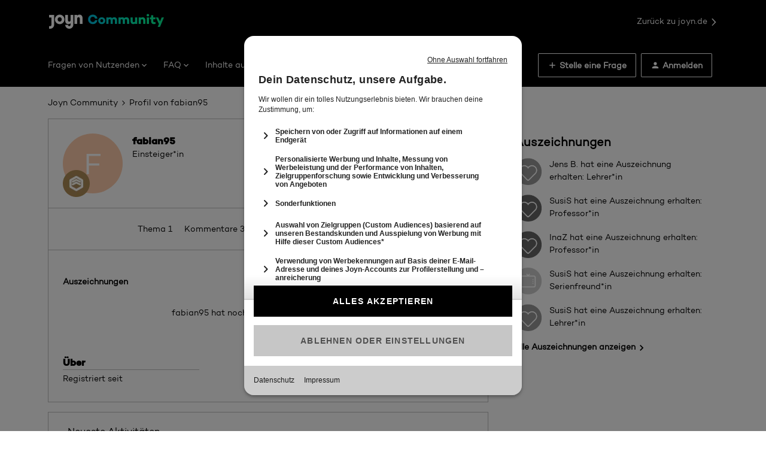

--- FILE ---
content_type: text/html; charset=UTF-8
request_url: https://community.joyn.de/members/fabian95-917
body_size: 71201
content:
<!DOCTYPE html>
<html lang="de">
<head>
            <meta name="robots" content="noindex, nofollow" />
            <!-- Google Tag Manager -->
<script>(function(w,d,s,l,i){w[l]=w[l]||[];w[l].push({'gtm.start':
new Date().getTime(),event:'gtm.js'});var f=d.getElementsByTagName(s)[0],
j=d.createElement(s),dl=l!='dataLayer'?'&l='+l:'';j.async=true;j.src=
'https://www.googletagmanager.com/gtm.js?id='+i+dl;f.parentNode.insertBefore(j,f);
})(window,document,'script','dataLayer','GTM-MNKLKMFZ');</script>
<!-- End Google Tag Manager -->

<script>
  // URL Fragment #Geschenkkarten is not available in the Lambda@Edge setup that is used to redirect the rest of the urls
  // from faq.joyn.de to community.joyn.de
  // Hence, we use client side redirection.
  if (window.location.href === "https://community.joyn.de/dein-plus-abo-31#Geschenkkarten") {
    window.location.href = "https://community.joyn.de/gutscheine-geschenkkarten-35/alles-zur-joyn-plus-geschenkkarte-243";
  }

  if (window.location.href === "https://community.joyn.de/dein-plus-abo-31#Gutscheincodes") {
    window.location.href = "https://community.joyn.de/gutscheine-geschenkkarten-35/";
  }
</script>
<meta name="google-site-verification" content="gYYznhj5jAG5jVYhxZaZftwRJD4zBye0XqWWxkIEX9s" />

<script>
  window.onUsersnapCXLoad = function(api) {
    api.init();
  }
  var script = document.createElement('script');
  script.defer = 1;
  script.src = 'https://widget.usersnap.com/global/load/0611fb51-3344-497c-a0d0-b24bebbf5ad7?onload=onUsersnapCXLoad';
  document.getElementsByTagName('head')[0].appendChild(script);
</script>
    


<meta charset="UTF-8" />
<meta name="viewport" content="width=device-width, initial-scale=1.0" />
<meta name="format-detection" content="telephone=no">
<meta name="HandheldFriendly" content="true" />
<meta http-equiv="X-UA-Compatible" content="ie=edge"><script type="text/javascript">(window.NREUM||(NREUM={})).init={ajax:{deny_list:["bam.nr-data.net"]},feature_flags:["soft_nav"]};(window.NREUM||(NREUM={})).loader_config={licenseKey:"5364be9000",applicationID:"675063792",browserID:"677795470"};;/*! For license information please see nr-loader-rum-1.308.0.min.js.LICENSE.txt */
(()=>{var e,t,r={163:(e,t,r)=>{"use strict";r.d(t,{j:()=>E});var n=r(384),i=r(1741);var a=r(2555);r(860).K7.genericEvents;const s="experimental.resources",o="register",c=e=>{if(!e||"string"!=typeof e)return!1;try{document.createDocumentFragment().querySelector(e)}catch{return!1}return!0};var d=r(2614),u=r(944),l=r(8122);const f="[data-nr-mask]",g=e=>(0,l.a)(e,(()=>{const e={feature_flags:[],experimental:{allow_registered_children:!1,resources:!1},mask_selector:"*",block_selector:"[data-nr-block]",mask_input_options:{color:!1,date:!1,"datetime-local":!1,email:!1,month:!1,number:!1,range:!1,search:!1,tel:!1,text:!1,time:!1,url:!1,week:!1,textarea:!1,select:!1,password:!0}};return{ajax:{deny_list:void 0,block_internal:!0,enabled:!0,autoStart:!0},api:{get allow_registered_children(){return e.feature_flags.includes(o)||e.experimental.allow_registered_children},set allow_registered_children(t){e.experimental.allow_registered_children=t},duplicate_registered_data:!1},browser_consent_mode:{enabled:!1},distributed_tracing:{enabled:void 0,exclude_newrelic_header:void 0,cors_use_newrelic_header:void 0,cors_use_tracecontext_headers:void 0,allowed_origins:void 0},get feature_flags(){return e.feature_flags},set feature_flags(t){e.feature_flags=t},generic_events:{enabled:!0,autoStart:!0},harvest:{interval:30},jserrors:{enabled:!0,autoStart:!0},logging:{enabled:!0,autoStart:!0},metrics:{enabled:!0,autoStart:!0},obfuscate:void 0,page_action:{enabled:!0},page_view_event:{enabled:!0,autoStart:!0},page_view_timing:{enabled:!0,autoStart:!0},performance:{capture_marks:!1,capture_measures:!1,capture_detail:!0,resources:{get enabled(){return e.feature_flags.includes(s)||e.experimental.resources},set enabled(t){e.experimental.resources=t},asset_types:[],first_party_domains:[],ignore_newrelic:!0}},privacy:{cookies_enabled:!0},proxy:{assets:void 0,beacon:void 0},session:{expiresMs:d.wk,inactiveMs:d.BB},session_replay:{autoStart:!0,enabled:!1,preload:!1,sampling_rate:10,error_sampling_rate:100,collect_fonts:!1,inline_images:!1,fix_stylesheets:!0,mask_all_inputs:!0,get mask_text_selector(){return e.mask_selector},set mask_text_selector(t){c(t)?e.mask_selector="".concat(t,",").concat(f):""===t||null===t?e.mask_selector=f:(0,u.R)(5,t)},get block_class(){return"nr-block"},get ignore_class(){return"nr-ignore"},get mask_text_class(){return"nr-mask"},get block_selector(){return e.block_selector},set block_selector(t){c(t)?e.block_selector+=",".concat(t):""!==t&&(0,u.R)(6,t)},get mask_input_options(){return e.mask_input_options},set mask_input_options(t){t&&"object"==typeof t?e.mask_input_options={...t,password:!0}:(0,u.R)(7,t)}},session_trace:{enabled:!0,autoStart:!0},soft_navigations:{enabled:!0,autoStart:!0},spa:{enabled:!0,autoStart:!0},ssl:void 0,user_actions:{enabled:!0,elementAttributes:["id","className","tagName","type"]}}})());var p=r(6154),m=r(9324);let h=0;const v={buildEnv:m.F3,distMethod:m.Xs,version:m.xv,originTime:p.WN},b={consented:!1},y={appMetadata:{},get consented(){return this.session?.state?.consent||b.consented},set consented(e){b.consented=e},customTransaction:void 0,denyList:void 0,disabled:!1,harvester:void 0,isolatedBacklog:!1,isRecording:!1,loaderType:void 0,maxBytes:3e4,obfuscator:void 0,onerror:void 0,ptid:void 0,releaseIds:{},session:void 0,timeKeeper:void 0,registeredEntities:[],jsAttributesMetadata:{bytes:0},get harvestCount(){return++h}},_=e=>{const t=(0,l.a)(e,y),r=Object.keys(v).reduce((e,t)=>(e[t]={value:v[t],writable:!1,configurable:!0,enumerable:!0},e),{});return Object.defineProperties(t,r)};var w=r(5701);const x=e=>{const t=e.startsWith("http");e+="/",r.p=t?e:"https://"+e};var R=r(7836),k=r(3241);const A={accountID:void 0,trustKey:void 0,agentID:void 0,licenseKey:void 0,applicationID:void 0,xpid:void 0},S=e=>(0,l.a)(e,A),T=new Set;function E(e,t={},r,s){let{init:o,info:c,loader_config:d,runtime:u={},exposed:l=!0}=t;if(!c){const e=(0,n.pV)();o=e.init,c=e.info,d=e.loader_config}e.init=g(o||{}),e.loader_config=S(d||{}),c.jsAttributes??={},p.bv&&(c.jsAttributes.isWorker=!0),e.info=(0,a.D)(c);const f=e.init,m=[c.beacon,c.errorBeacon];T.has(e.agentIdentifier)||(f.proxy.assets&&(x(f.proxy.assets),m.push(f.proxy.assets)),f.proxy.beacon&&m.push(f.proxy.beacon),e.beacons=[...m],function(e){const t=(0,n.pV)();Object.getOwnPropertyNames(i.W.prototype).forEach(r=>{const n=i.W.prototype[r];if("function"!=typeof n||"constructor"===n)return;let a=t[r];e[r]&&!1!==e.exposed&&"micro-agent"!==e.runtime?.loaderType&&(t[r]=(...t)=>{const n=e[r](...t);return a?a(...t):n})})}(e),(0,n.US)("activatedFeatures",w.B)),u.denyList=[...f.ajax.deny_list||[],...f.ajax.block_internal?m:[]],u.ptid=e.agentIdentifier,u.loaderType=r,e.runtime=_(u),T.has(e.agentIdentifier)||(e.ee=R.ee.get(e.agentIdentifier),e.exposed=l,(0,k.W)({agentIdentifier:e.agentIdentifier,drained:!!w.B?.[e.agentIdentifier],type:"lifecycle",name:"initialize",feature:void 0,data:e.config})),T.add(e.agentIdentifier)}},384:(e,t,r)=>{"use strict";r.d(t,{NT:()=>s,US:()=>u,Zm:()=>o,bQ:()=>d,dV:()=>c,pV:()=>l});var n=r(6154),i=r(1863),a=r(1910);const s={beacon:"bam.nr-data.net",errorBeacon:"bam.nr-data.net"};function o(){return n.gm.NREUM||(n.gm.NREUM={}),void 0===n.gm.newrelic&&(n.gm.newrelic=n.gm.NREUM),n.gm.NREUM}function c(){let e=o();return e.o||(e.o={ST:n.gm.setTimeout,SI:n.gm.setImmediate||n.gm.setInterval,CT:n.gm.clearTimeout,XHR:n.gm.XMLHttpRequest,REQ:n.gm.Request,EV:n.gm.Event,PR:n.gm.Promise,MO:n.gm.MutationObserver,FETCH:n.gm.fetch,WS:n.gm.WebSocket},(0,a.i)(...Object.values(e.o))),e}function d(e,t){let r=o();r.initializedAgents??={},t.initializedAt={ms:(0,i.t)(),date:new Date},r.initializedAgents[e]=t}function u(e,t){o()[e]=t}function l(){return function(){let e=o();const t=e.info||{};e.info={beacon:s.beacon,errorBeacon:s.errorBeacon,...t}}(),function(){let e=o();const t=e.init||{};e.init={...t}}(),c(),function(){let e=o();const t=e.loader_config||{};e.loader_config={...t}}(),o()}},782:(e,t,r)=>{"use strict";r.d(t,{T:()=>n});const n=r(860).K7.pageViewTiming},860:(e,t,r)=>{"use strict";r.d(t,{$J:()=>u,K7:()=>c,P3:()=>d,XX:()=>i,Yy:()=>o,df:()=>a,qY:()=>n,v4:()=>s});const n="events",i="jserrors",a="browser/blobs",s="rum",o="browser/logs",c={ajax:"ajax",genericEvents:"generic_events",jserrors:i,logging:"logging",metrics:"metrics",pageAction:"page_action",pageViewEvent:"page_view_event",pageViewTiming:"page_view_timing",sessionReplay:"session_replay",sessionTrace:"session_trace",softNav:"soft_navigations",spa:"spa"},d={[c.pageViewEvent]:1,[c.pageViewTiming]:2,[c.metrics]:3,[c.jserrors]:4,[c.spa]:5,[c.ajax]:6,[c.sessionTrace]:7,[c.softNav]:8,[c.sessionReplay]:9,[c.logging]:10,[c.genericEvents]:11},u={[c.pageViewEvent]:s,[c.pageViewTiming]:n,[c.ajax]:n,[c.spa]:n,[c.softNav]:n,[c.metrics]:i,[c.jserrors]:i,[c.sessionTrace]:a,[c.sessionReplay]:a,[c.logging]:o,[c.genericEvents]:"ins"}},944:(e,t,r)=>{"use strict";r.d(t,{R:()=>i});var n=r(3241);function i(e,t){"function"==typeof console.debug&&(console.debug("New Relic Warning: https://github.com/newrelic/newrelic-browser-agent/blob/main/docs/warning-codes.md#".concat(e),t),(0,n.W)({agentIdentifier:null,drained:null,type:"data",name:"warn",feature:"warn",data:{code:e,secondary:t}}))}},1687:(e,t,r)=>{"use strict";r.d(t,{Ak:()=>d,Ze:()=>f,x3:()=>u});var n=r(3241),i=r(7836),a=r(3606),s=r(860),o=r(2646);const c={};function d(e,t){const r={staged:!1,priority:s.P3[t]||0};l(e),c[e].get(t)||c[e].set(t,r)}function u(e,t){e&&c[e]&&(c[e].get(t)&&c[e].delete(t),p(e,t,!1),c[e].size&&g(e))}function l(e){if(!e)throw new Error("agentIdentifier required");c[e]||(c[e]=new Map)}function f(e="",t="feature",r=!1){if(l(e),!e||!c[e].get(t)||r)return p(e,t);c[e].get(t).staged=!0,g(e)}function g(e){const t=Array.from(c[e]);t.every(([e,t])=>t.staged)&&(t.sort((e,t)=>e[1].priority-t[1].priority),t.forEach(([t])=>{c[e].delete(t),p(e,t)}))}function p(e,t,r=!0){const s=e?i.ee.get(e):i.ee,c=a.i.handlers;if(!s.aborted&&s.backlog&&c){if((0,n.W)({agentIdentifier:e,type:"lifecycle",name:"drain",feature:t}),r){const e=s.backlog[t],r=c[t];if(r){for(let t=0;e&&t<e.length;++t)m(e[t],r);Object.entries(r).forEach(([e,t])=>{Object.values(t||{}).forEach(t=>{t[0]?.on&&t[0]?.context()instanceof o.y&&t[0].on(e,t[1])})})}}s.isolatedBacklog||delete c[t],s.backlog[t]=null,s.emit("drain-"+t,[])}}function m(e,t){var r=e[1];Object.values(t[r]||{}).forEach(t=>{var r=e[0];if(t[0]===r){var n=t[1],i=e[3],a=e[2];n.apply(i,a)}})}},1738:(e,t,r)=>{"use strict";r.d(t,{U:()=>g,Y:()=>f});var n=r(3241),i=r(9908),a=r(1863),s=r(944),o=r(5701),c=r(3969),d=r(8362),u=r(860),l=r(4261);function f(e,t,r,a){const f=a||r;!f||f[e]&&f[e]!==d.d.prototype[e]||(f[e]=function(){(0,i.p)(c.xV,["API/"+e+"/called"],void 0,u.K7.metrics,r.ee),(0,n.W)({agentIdentifier:r.agentIdentifier,drained:!!o.B?.[r.agentIdentifier],type:"data",name:"api",feature:l.Pl+e,data:{}});try{return t.apply(this,arguments)}catch(e){(0,s.R)(23,e)}})}function g(e,t,r,n,s){const o=e.info;null===r?delete o.jsAttributes[t]:o.jsAttributes[t]=r,(s||null===r)&&(0,i.p)(l.Pl+n,[(0,a.t)(),t,r],void 0,"session",e.ee)}},1741:(e,t,r)=>{"use strict";r.d(t,{W:()=>a});var n=r(944),i=r(4261);class a{#e(e,...t){if(this[e]!==a.prototype[e])return this[e](...t);(0,n.R)(35,e)}addPageAction(e,t){return this.#e(i.hG,e,t)}register(e){return this.#e(i.eY,e)}recordCustomEvent(e,t){return this.#e(i.fF,e,t)}setPageViewName(e,t){return this.#e(i.Fw,e,t)}setCustomAttribute(e,t,r){return this.#e(i.cD,e,t,r)}noticeError(e,t){return this.#e(i.o5,e,t)}setUserId(e,t=!1){return this.#e(i.Dl,e,t)}setApplicationVersion(e){return this.#e(i.nb,e)}setErrorHandler(e){return this.#e(i.bt,e)}addRelease(e,t){return this.#e(i.k6,e,t)}log(e,t){return this.#e(i.$9,e,t)}start(){return this.#e(i.d3)}finished(e){return this.#e(i.BL,e)}recordReplay(){return this.#e(i.CH)}pauseReplay(){return this.#e(i.Tb)}addToTrace(e){return this.#e(i.U2,e)}setCurrentRouteName(e){return this.#e(i.PA,e)}interaction(e){return this.#e(i.dT,e)}wrapLogger(e,t,r){return this.#e(i.Wb,e,t,r)}measure(e,t){return this.#e(i.V1,e,t)}consent(e){return this.#e(i.Pv,e)}}},1863:(e,t,r)=>{"use strict";function n(){return Math.floor(performance.now())}r.d(t,{t:()=>n})},1910:(e,t,r)=>{"use strict";r.d(t,{i:()=>a});var n=r(944);const i=new Map;function a(...e){return e.every(e=>{if(i.has(e))return i.get(e);const t="function"==typeof e?e.toString():"",r=t.includes("[native code]"),a=t.includes("nrWrapper");return r||a||(0,n.R)(64,e?.name||t),i.set(e,r),r})}},2555:(e,t,r)=>{"use strict";r.d(t,{D:()=>o,f:()=>s});var n=r(384),i=r(8122);const a={beacon:n.NT.beacon,errorBeacon:n.NT.errorBeacon,licenseKey:void 0,applicationID:void 0,sa:void 0,queueTime:void 0,applicationTime:void 0,ttGuid:void 0,user:void 0,account:void 0,product:void 0,extra:void 0,jsAttributes:{},userAttributes:void 0,atts:void 0,transactionName:void 0,tNamePlain:void 0};function s(e){try{return!!e.licenseKey&&!!e.errorBeacon&&!!e.applicationID}catch(e){return!1}}const o=e=>(0,i.a)(e,a)},2614:(e,t,r)=>{"use strict";r.d(t,{BB:()=>s,H3:()=>n,g:()=>d,iL:()=>c,tS:()=>o,uh:()=>i,wk:()=>a});const n="NRBA",i="SESSION",a=144e5,s=18e5,o={STARTED:"session-started",PAUSE:"session-pause",RESET:"session-reset",RESUME:"session-resume",UPDATE:"session-update"},c={SAME_TAB:"same-tab",CROSS_TAB:"cross-tab"},d={OFF:0,FULL:1,ERROR:2}},2646:(e,t,r)=>{"use strict";r.d(t,{y:()=>n});class n{constructor(e){this.contextId=e}}},2843:(e,t,r)=>{"use strict";r.d(t,{G:()=>a,u:()=>i});var n=r(3878);function i(e,t=!1,r,i){(0,n.DD)("visibilitychange",function(){if(t)return void("hidden"===document.visibilityState&&e());e(document.visibilityState)},r,i)}function a(e,t,r){(0,n.sp)("pagehide",e,t,r)}},3241:(e,t,r)=>{"use strict";r.d(t,{W:()=>a});var n=r(6154);const i="newrelic";function a(e={}){try{n.gm.dispatchEvent(new CustomEvent(i,{detail:e}))}catch(e){}}},3606:(e,t,r)=>{"use strict";r.d(t,{i:()=>a});var n=r(9908);a.on=s;var i=a.handlers={};function a(e,t,r,a){s(a||n.d,i,e,t,r)}function s(e,t,r,i,a){a||(a="feature"),e||(e=n.d);var s=t[a]=t[a]||{};(s[r]=s[r]||[]).push([e,i])}},3878:(e,t,r)=>{"use strict";function n(e,t){return{capture:e,passive:!1,signal:t}}function i(e,t,r=!1,i){window.addEventListener(e,t,n(r,i))}function a(e,t,r=!1,i){document.addEventListener(e,t,n(r,i))}r.d(t,{DD:()=>a,jT:()=>n,sp:()=>i})},3969:(e,t,r)=>{"use strict";r.d(t,{TZ:()=>n,XG:()=>o,rs:()=>i,xV:()=>s,z_:()=>a});const n=r(860).K7.metrics,i="sm",a="cm",s="storeSupportabilityMetrics",o="storeEventMetrics"},4234:(e,t,r)=>{"use strict";r.d(t,{W:()=>a});var n=r(7836),i=r(1687);class a{constructor(e,t){this.agentIdentifier=e,this.ee=n.ee.get(e),this.featureName=t,this.blocked=!1}deregisterDrain(){(0,i.x3)(this.agentIdentifier,this.featureName)}}},4261:(e,t,r)=>{"use strict";r.d(t,{$9:()=>d,BL:()=>o,CH:()=>g,Dl:()=>_,Fw:()=>y,PA:()=>h,Pl:()=>n,Pv:()=>k,Tb:()=>l,U2:()=>a,V1:()=>R,Wb:()=>x,bt:()=>b,cD:()=>v,d3:()=>w,dT:()=>c,eY:()=>p,fF:()=>f,hG:()=>i,k6:()=>s,nb:()=>m,o5:()=>u});const n="api-",i="addPageAction",a="addToTrace",s="addRelease",o="finished",c="interaction",d="log",u="noticeError",l="pauseReplay",f="recordCustomEvent",g="recordReplay",p="register",m="setApplicationVersion",h="setCurrentRouteName",v="setCustomAttribute",b="setErrorHandler",y="setPageViewName",_="setUserId",w="start",x="wrapLogger",R="measure",k="consent"},5289:(e,t,r)=>{"use strict";r.d(t,{GG:()=>s,Qr:()=>c,sB:()=>o});var n=r(3878),i=r(6389);function a(){return"undefined"==typeof document||"complete"===document.readyState}function s(e,t){if(a())return e();const r=(0,i.J)(e),s=setInterval(()=>{a()&&(clearInterval(s),r())},500);(0,n.sp)("load",r,t)}function o(e){if(a())return e();(0,n.DD)("DOMContentLoaded",e)}function c(e){if(a())return e();(0,n.sp)("popstate",e)}},5607:(e,t,r)=>{"use strict";r.d(t,{W:()=>n});const n=(0,r(9566).bz)()},5701:(e,t,r)=>{"use strict";r.d(t,{B:()=>a,t:()=>s});var n=r(3241);const i=new Set,a={};function s(e,t){const r=t.agentIdentifier;a[r]??={},e&&"object"==typeof e&&(i.has(r)||(t.ee.emit("rumresp",[e]),a[r]=e,i.add(r),(0,n.W)({agentIdentifier:r,loaded:!0,drained:!0,type:"lifecycle",name:"load",feature:void 0,data:e})))}},6154:(e,t,r)=>{"use strict";r.d(t,{OF:()=>c,RI:()=>i,WN:()=>u,bv:()=>a,eN:()=>l,gm:()=>s,mw:()=>o,sb:()=>d});var n=r(1863);const i="undefined"!=typeof window&&!!window.document,a="undefined"!=typeof WorkerGlobalScope&&("undefined"!=typeof self&&self instanceof WorkerGlobalScope&&self.navigator instanceof WorkerNavigator||"undefined"!=typeof globalThis&&globalThis instanceof WorkerGlobalScope&&globalThis.navigator instanceof WorkerNavigator),s=i?window:"undefined"!=typeof WorkerGlobalScope&&("undefined"!=typeof self&&self instanceof WorkerGlobalScope&&self||"undefined"!=typeof globalThis&&globalThis instanceof WorkerGlobalScope&&globalThis),o=Boolean("hidden"===s?.document?.visibilityState),c=/iPad|iPhone|iPod/.test(s.navigator?.userAgent),d=c&&"undefined"==typeof SharedWorker,u=((()=>{const e=s.navigator?.userAgent?.match(/Firefox[/\s](\d+\.\d+)/);Array.isArray(e)&&e.length>=2&&e[1]})(),Date.now()-(0,n.t)()),l=()=>"undefined"!=typeof PerformanceNavigationTiming&&s?.performance?.getEntriesByType("navigation")?.[0]?.responseStart},6389:(e,t,r)=>{"use strict";function n(e,t=500,r={}){const n=r?.leading||!1;let i;return(...r)=>{n&&void 0===i&&(e.apply(this,r),i=setTimeout(()=>{i=clearTimeout(i)},t)),n||(clearTimeout(i),i=setTimeout(()=>{e.apply(this,r)},t))}}function i(e){let t=!1;return(...r)=>{t||(t=!0,e.apply(this,r))}}r.d(t,{J:()=>i,s:()=>n})},6630:(e,t,r)=>{"use strict";r.d(t,{T:()=>n});const n=r(860).K7.pageViewEvent},7699:(e,t,r)=>{"use strict";r.d(t,{It:()=>a,KC:()=>o,No:()=>i,qh:()=>s});var n=r(860);const i=16e3,a=1e6,s="SESSION_ERROR",o={[n.K7.logging]:!0,[n.K7.genericEvents]:!1,[n.K7.jserrors]:!1,[n.K7.ajax]:!1}},7836:(e,t,r)=>{"use strict";r.d(t,{P:()=>o,ee:()=>c});var n=r(384),i=r(8990),a=r(2646),s=r(5607);const o="nr@context:".concat(s.W),c=function e(t,r){var n={},s={},u={},l=!1;try{l=16===r.length&&d.initializedAgents?.[r]?.runtime.isolatedBacklog}catch(e){}var f={on:p,addEventListener:p,removeEventListener:function(e,t){var r=n[e];if(!r)return;for(var i=0;i<r.length;i++)r[i]===t&&r.splice(i,1)},emit:function(e,r,n,i,a){!1!==a&&(a=!0);if(c.aborted&&!i)return;t&&a&&t.emit(e,r,n);var o=g(n);m(e).forEach(e=>{e.apply(o,r)});var d=v()[s[e]];d&&d.push([f,e,r,o]);return o},get:h,listeners:m,context:g,buffer:function(e,t){const r=v();if(t=t||"feature",f.aborted)return;Object.entries(e||{}).forEach(([e,n])=>{s[n]=t,t in r||(r[t]=[])})},abort:function(){f._aborted=!0,Object.keys(f.backlog).forEach(e=>{delete f.backlog[e]})},isBuffering:function(e){return!!v()[s[e]]},debugId:r,backlog:l?{}:t&&"object"==typeof t.backlog?t.backlog:{},isolatedBacklog:l};return Object.defineProperty(f,"aborted",{get:()=>{let e=f._aborted||!1;return e||(t&&(e=t.aborted),e)}}),f;function g(e){return e&&e instanceof a.y?e:e?(0,i.I)(e,o,()=>new a.y(o)):new a.y(o)}function p(e,t){n[e]=m(e).concat(t)}function m(e){return n[e]||[]}function h(t){return u[t]=u[t]||e(f,t)}function v(){return f.backlog}}(void 0,"globalEE"),d=(0,n.Zm)();d.ee||(d.ee=c)},8122:(e,t,r)=>{"use strict";r.d(t,{a:()=>i});var n=r(944);function i(e,t){try{if(!e||"object"!=typeof e)return(0,n.R)(3);if(!t||"object"!=typeof t)return(0,n.R)(4);const r=Object.create(Object.getPrototypeOf(t),Object.getOwnPropertyDescriptors(t)),a=0===Object.keys(r).length?e:r;for(let s in a)if(void 0!==e[s])try{if(null===e[s]){r[s]=null;continue}Array.isArray(e[s])&&Array.isArray(t[s])?r[s]=Array.from(new Set([...e[s],...t[s]])):"object"==typeof e[s]&&"object"==typeof t[s]?r[s]=i(e[s],t[s]):r[s]=e[s]}catch(e){r[s]||(0,n.R)(1,e)}return r}catch(e){(0,n.R)(2,e)}}},8362:(e,t,r)=>{"use strict";r.d(t,{d:()=>a});var n=r(9566),i=r(1741);class a extends i.W{agentIdentifier=(0,n.LA)(16)}},8374:(e,t,r)=>{r.nc=(()=>{try{return document?.currentScript?.nonce}catch(e){}return""})()},8990:(e,t,r)=>{"use strict";r.d(t,{I:()=>i});var n=Object.prototype.hasOwnProperty;function i(e,t,r){if(n.call(e,t))return e[t];var i=r();if(Object.defineProperty&&Object.keys)try{return Object.defineProperty(e,t,{value:i,writable:!0,enumerable:!1}),i}catch(e){}return e[t]=i,i}},9324:(e,t,r)=>{"use strict";r.d(t,{F3:()=>i,Xs:()=>a,xv:()=>n});const n="1.308.0",i="PROD",a="CDN"},9566:(e,t,r)=>{"use strict";r.d(t,{LA:()=>o,bz:()=>s});var n=r(6154);const i="xxxxxxxx-xxxx-4xxx-yxxx-xxxxxxxxxxxx";function a(e,t){return e?15&e[t]:16*Math.random()|0}function s(){const e=n.gm?.crypto||n.gm?.msCrypto;let t,r=0;return e&&e.getRandomValues&&(t=e.getRandomValues(new Uint8Array(30))),i.split("").map(e=>"x"===e?a(t,r++).toString(16):"y"===e?(3&a()|8).toString(16):e).join("")}function o(e){const t=n.gm?.crypto||n.gm?.msCrypto;let r,i=0;t&&t.getRandomValues&&(r=t.getRandomValues(new Uint8Array(e)));const s=[];for(var o=0;o<e;o++)s.push(a(r,i++).toString(16));return s.join("")}},9908:(e,t,r)=>{"use strict";r.d(t,{d:()=>n,p:()=>i});var n=r(7836).ee.get("handle");function i(e,t,r,i,a){a?(a.buffer([e],i),a.emit(e,t,r)):(n.buffer([e],i),n.emit(e,t,r))}}},n={};function i(e){var t=n[e];if(void 0!==t)return t.exports;var a=n[e]={exports:{}};return r[e](a,a.exports,i),a.exports}i.m=r,i.d=(e,t)=>{for(var r in t)i.o(t,r)&&!i.o(e,r)&&Object.defineProperty(e,r,{enumerable:!0,get:t[r]})},i.f={},i.e=e=>Promise.all(Object.keys(i.f).reduce((t,r)=>(i.f[r](e,t),t),[])),i.u=e=>"nr-rum-1.308.0.min.js",i.o=(e,t)=>Object.prototype.hasOwnProperty.call(e,t),e={},t="NRBA-1.308.0.PROD:",i.l=(r,n,a,s)=>{if(e[r])e[r].push(n);else{var o,c;if(void 0!==a)for(var d=document.getElementsByTagName("script"),u=0;u<d.length;u++){var l=d[u];if(l.getAttribute("src")==r||l.getAttribute("data-webpack")==t+a){o=l;break}}if(!o){c=!0;var f={296:"sha512-+MIMDsOcckGXa1EdWHqFNv7P+JUkd5kQwCBr3KE6uCvnsBNUrdSt4a/3/L4j4TxtnaMNjHpza2/erNQbpacJQA=="};(o=document.createElement("script")).charset="utf-8",i.nc&&o.setAttribute("nonce",i.nc),o.setAttribute("data-webpack",t+a),o.src=r,0!==o.src.indexOf(window.location.origin+"/")&&(o.crossOrigin="anonymous"),f[s]&&(o.integrity=f[s])}e[r]=[n];var g=(t,n)=>{o.onerror=o.onload=null,clearTimeout(p);var i=e[r];if(delete e[r],o.parentNode&&o.parentNode.removeChild(o),i&&i.forEach(e=>e(n)),t)return t(n)},p=setTimeout(g.bind(null,void 0,{type:"timeout",target:o}),12e4);o.onerror=g.bind(null,o.onerror),o.onload=g.bind(null,o.onload),c&&document.head.appendChild(o)}},i.r=e=>{"undefined"!=typeof Symbol&&Symbol.toStringTag&&Object.defineProperty(e,Symbol.toStringTag,{value:"Module"}),Object.defineProperty(e,"__esModule",{value:!0})},i.p="https://js-agent.newrelic.com/",(()=>{var e={374:0,840:0};i.f.j=(t,r)=>{var n=i.o(e,t)?e[t]:void 0;if(0!==n)if(n)r.push(n[2]);else{var a=new Promise((r,i)=>n=e[t]=[r,i]);r.push(n[2]=a);var s=i.p+i.u(t),o=new Error;i.l(s,r=>{if(i.o(e,t)&&(0!==(n=e[t])&&(e[t]=void 0),n)){var a=r&&("load"===r.type?"missing":r.type),s=r&&r.target&&r.target.src;o.message="Loading chunk "+t+" failed: ("+a+": "+s+")",o.name="ChunkLoadError",o.type=a,o.request=s,n[1](o)}},"chunk-"+t,t)}};var t=(t,r)=>{var n,a,[s,o,c]=r,d=0;if(s.some(t=>0!==e[t])){for(n in o)i.o(o,n)&&(i.m[n]=o[n]);if(c)c(i)}for(t&&t(r);d<s.length;d++)a=s[d],i.o(e,a)&&e[a]&&e[a][0](),e[a]=0},r=self["webpackChunk:NRBA-1.308.0.PROD"]=self["webpackChunk:NRBA-1.308.0.PROD"]||[];r.forEach(t.bind(null,0)),r.push=t.bind(null,r.push.bind(r))})(),(()=>{"use strict";i(8374);var e=i(8362),t=i(860);const r=Object.values(t.K7);var n=i(163);var a=i(9908),s=i(1863),o=i(4261),c=i(1738);var d=i(1687),u=i(4234),l=i(5289),f=i(6154),g=i(944),p=i(384);const m=e=>f.RI&&!0===e?.privacy.cookies_enabled;function h(e){return!!(0,p.dV)().o.MO&&m(e)&&!0===e?.session_trace.enabled}var v=i(6389),b=i(7699);class y extends u.W{constructor(e,t){super(e.agentIdentifier,t),this.agentRef=e,this.abortHandler=void 0,this.featAggregate=void 0,this.loadedSuccessfully=void 0,this.onAggregateImported=new Promise(e=>{this.loadedSuccessfully=e}),this.deferred=Promise.resolve(),!1===e.init[this.featureName].autoStart?this.deferred=new Promise((t,r)=>{this.ee.on("manual-start-all",(0,v.J)(()=>{(0,d.Ak)(e.agentIdentifier,this.featureName),t()}))}):(0,d.Ak)(e.agentIdentifier,t)}importAggregator(e,t,r={}){if(this.featAggregate)return;const n=async()=>{let n;await this.deferred;try{if(m(e.init)){const{setupAgentSession:t}=await i.e(296).then(i.bind(i,3305));n=t(e)}}catch(e){(0,g.R)(20,e),this.ee.emit("internal-error",[e]),(0,a.p)(b.qh,[e],void 0,this.featureName,this.ee)}try{if(!this.#t(this.featureName,n,e.init))return(0,d.Ze)(this.agentIdentifier,this.featureName),void this.loadedSuccessfully(!1);const{Aggregate:i}=await t();this.featAggregate=new i(e,r),e.runtime.harvester.initializedAggregates.push(this.featAggregate),this.loadedSuccessfully(!0)}catch(e){(0,g.R)(34,e),this.abortHandler?.(),(0,d.Ze)(this.agentIdentifier,this.featureName,!0),this.loadedSuccessfully(!1),this.ee&&this.ee.abort()}};f.RI?(0,l.GG)(()=>n(),!0):n()}#t(e,r,n){if(this.blocked)return!1;switch(e){case t.K7.sessionReplay:return h(n)&&!!r;case t.K7.sessionTrace:return!!r;default:return!0}}}var _=i(6630),w=i(2614),x=i(3241);class R extends y{static featureName=_.T;constructor(e){var t;super(e,_.T),this.setupInspectionEvents(e.agentIdentifier),t=e,(0,c.Y)(o.Fw,function(e,r){"string"==typeof e&&("/"!==e.charAt(0)&&(e="/"+e),t.runtime.customTransaction=(r||"http://custom.transaction")+e,(0,a.p)(o.Pl+o.Fw,[(0,s.t)()],void 0,void 0,t.ee))},t),this.importAggregator(e,()=>i.e(296).then(i.bind(i,3943)))}setupInspectionEvents(e){const t=(t,r)=>{t&&(0,x.W)({agentIdentifier:e,timeStamp:t.timeStamp,loaded:"complete"===t.target.readyState,type:"window",name:r,data:t.target.location+""})};(0,l.sB)(e=>{t(e,"DOMContentLoaded")}),(0,l.GG)(e=>{t(e,"load")}),(0,l.Qr)(e=>{t(e,"navigate")}),this.ee.on(w.tS.UPDATE,(t,r)=>{(0,x.W)({agentIdentifier:e,type:"lifecycle",name:"session",data:r})})}}class k extends e.d{constructor(e){var t;(super(),f.gm)?(this.features={},(0,p.bQ)(this.agentIdentifier,this),this.desiredFeatures=new Set(e.features||[]),this.desiredFeatures.add(R),(0,n.j)(this,e,e.loaderType||"agent"),t=this,(0,c.Y)(o.cD,function(e,r,n=!1){if("string"==typeof e){if(["string","number","boolean"].includes(typeof r)||null===r)return(0,c.U)(t,e,r,o.cD,n);(0,g.R)(40,typeof r)}else(0,g.R)(39,typeof e)},t),function(e){(0,c.Y)(o.Dl,function(t,r=!1){if("string"!=typeof t&&null!==t)return void(0,g.R)(41,typeof t);const n=e.info.jsAttributes["enduser.id"];r&&null!=n&&n!==t?(0,a.p)(o.Pl+"setUserIdAndResetSession",[t],void 0,"session",e.ee):(0,c.U)(e,"enduser.id",t,o.Dl,!0)},e)}(this),function(e){(0,c.Y)(o.nb,function(t){if("string"==typeof t||null===t)return(0,c.U)(e,"application.version",t,o.nb,!1);(0,g.R)(42,typeof t)},e)}(this),function(e){(0,c.Y)(o.d3,function(){e.ee.emit("manual-start-all")},e)}(this),function(e){(0,c.Y)(o.Pv,function(t=!0){if("boolean"==typeof t){if((0,a.p)(o.Pl+o.Pv,[t],void 0,"session",e.ee),e.runtime.consented=t,t){const t=e.features.page_view_event;t.onAggregateImported.then(e=>{const r=t.featAggregate;e&&!r.sentRum&&r.sendRum()})}}else(0,g.R)(65,typeof t)},e)}(this),this.run()):(0,g.R)(21)}get config(){return{info:this.info,init:this.init,loader_config:this.loader_config,runtime:this.runtime}}get api(){return this}run(){try{const e=function(e){const t={};return r.forEach(r=>{t[r]=!!e[r]?.enabled}),t}(this.init),n=[...this.desiredFeatures];n.sort((e,r)=>t.P3[e.featureName]-t.P3[r.featureName]),n.forEach(r=>{if(!e[r.featureName]&&r.featureName!==t.K7.pageViewEvent)return;if(r.featureName===t.K7.spa)return void(0,g.R)(67);const n=function(e){switch(e){case t.K7.ajax:return[t.K7.jserrors];case t.K7.sessionTrace:return[t.K7.ajax,t.K7.pageViewEvent];case t.K7.sessionReplay:return[t.K7.sessionTrace];case t.K7.pageViewTiming:return[t.K7.pageViewEvent];default:return[]}}(r.featureName).filter(e=>!(e in this.features));n.length>0&&(0,g.R)(36,{targetFeature:r.featureName,missingDependencies:n}),this.features[r.featureName]=new r(this)})}catch(e){(0,g.R)(22,e);for(const e in this.features)this.features[e].abortHandler?.();const t=(0,p.Zm)();delete t.initializedAgents[this.agentIdentifier]?.features,delete this.sharedAggregator;return t.ee.get(this.agentIdentifier).abort(),!1}}}var A=i(2843),S=i(782);class T extends y{static featureName=S.T;constructor(e){super(e,S.T),f.RI&&((0,A.u)(()=>(0,a.p)("docHidden",[(0,s.t)()],void 0,S.T,this.ee),!0),(0,A.G)(()=>(0,a.p)("winPagehide",[(0,s.t)()],void 0,S.T,this.ee)),this.importAggregator(e,()=>i.e(296).then(i.bind(i,2117))))}}var E=i(3969);class I extends y{static featureName=E.TZ;constructor(e){super(e,E.TZ),f.RI&&document.addEventListener("securitypolicyviolation",e=>{(0,a.p)(E.xV,["Generic/CSPViolation/Detected"],void 0,this.featureName,this.ee)}),this.importAggregator(e,()=>i.e(296).then(i.bind(i,9623)))}}new k({features:[R,T,I],loaderType:"lite"})})()})();</script>

<link rel="shortcut icon" type="image/png" href="https://d3odp2r1osuwn0.cloudfront.net/2026-01-30-12-48-30-22a38edae0/dist/destination/joyn-de/images/favicon.png" />
<title>Hilfe &amp; Diskussionen zu Joyn Streaming | Joyn Community</title>
<meta name="description" content="Im Forum kannst Du um Rat fragen oder an Diskussionen teilnehmen.">

<meta property="og:title" content="Hilfe &amp; Diskussionen zu Joyn Streaming | Joyn Community"/>
<meta property="og:type" content="website" />
<meta property="og:url" content="https://community.joyn.de/members/fabian95-917"/>
<meta property="og:description" content="Im Forum kannst Du um Rat fragen oder an Diskussionen teilnehmen." />
<meta property="og:image" content="https://uploads-eu-west-1.insided.com/joyn-de/attachment/b279bdf2-a70a-4484-bf69-d746522bd8a4_thumb.jpg"/>
<meta property="og:image:secure_url" content="https://uploads-eu-west-1.insided.com/joyn-de/attachment/b279bdf2-a70a-4484-bf69-d746522bd8a4_thumb.jpg"/>



<style id="css-variables">@font-face{ font-family:Roboto; src:url(https://d2cn40jarzxub5.cloudfront.net/_fonts/fonts/roboto/bold/Roboto-Bold-webfont.eot); src:url(https://d2cn40jarzxub5.cloudfront.net/_fonts/fonts/roboto/bold/Roboto-Bold-webfont.eot#iefix) format("embedded-opentype"),url(https://d2cn40jarzxub5.cloudfront.net/_fonts/fonts/roboto/bold/Roboto-Bold-webfont.woff) format("woff"),url(https://d2cn40jarzxub5.cloudfront.net/_fonts/fonts/roboto/bold/Roboto-Bold-webfont.ttf) format("truetype"),url(https://d2cn40jarzxub5.cloudfront.net/_fonts/fonts/roboto/bold/Roboto-Bold-webfont.svg#2dumbregular) format("svg"); font-style:normal; font-weight:700 } @font-face{ font-family:Roboto; src:url(https://d2cn40jarzxub5.cloudfront.net/_fonts/fonts/roboto/bolditalic/Roboto-BoldItalic-webfont.eot); src:url(https://d2cn40jarzxub5.cloudfront.net/_fonts/fonts/roboto/bolditalic/Roboto-BoldItalic-webfont.eot#iefix) format("embedded-opentype"),url(https://d2cn40jarzxub5.cloudfront.net/_fonts/fonts/roboto/bolditalic/Roboto-BoldItalic-webfont.woff) format("woff"),url(https://d2cn40jarzxub5.cloudfront.net/_fonts/fonts/roboto/bolditalic/Roboto-BoldItalic-webfont.ttf) format("truetype"),url(https://d2cn40jarzxub5.cloudfront.net/_fonts/fonts/roboto/bolditalic/Roboto-BoldItalic-webfont.svg#2dumbregular) format("svg"); font-style:italic; font-weight:700 } @font-face{ font-family:Roboto; src:url(https://d2cn40jarzxub5.cloudfront.net/_fonts/fonts/roboto/italic/Roboto-Italic-webfont.eot); src:url(https://d2cn40jarzxub5.cloudfront.net/_fonts/fonts/roboto/italic/Roboto-Italic-webfont.eot#iefix) format("embedded-opentype"),url(https://d2cn40jarzxub5.cloudfront.net/_fonts/fonts/roboto/italic/Roboto-Italic-webfont.woff) format("woff"),url(https://d2cn40jarzxub5.cloudfront.net/_fonts/fonts/roboto/italic/Roboto-Italic-webfont.ttf) format("truetype"),url(https://d2cn40jarzxub5.cloudfront.net/_fonts/fonts/roboto/italic/Roboto-Italic-webfont.svg#2dumbregular) format("svg"); font-style:italic; font-weight:normal } @font-face{ font-family:Roboto; src:url(https://d2cn40jarzxub5.cloudfront.net/_fonts/fonts/roboto/light/Roboto-Light-webfont.eot); src:url(https://d2cn40jarzxub5.cloudfront.net/_fonts/fonts/roboto/light/Roboto-Light-webfont.eot#iefix) format("embedded-opentype"),url(https://d2cn40jarzxub5.cloudfront.net/_fonts/fonts/roboto/light/Roboto-Light-webfont.woff) format("woff"),url(https://d2cn40jarzxub5.cloudfront.net/_fonts/fonts/roboto/light/Roboto-Light-webfont.ttf) format("truetype"),url(https://d2cn40jarzxub5.cloudfront.net/_fonts/fonts/roboto/light/Roboto-Light-webfont.svg#2dumbregular) format("svg"); font-style:normal; font-weight:300 } @font-face{ font-family:Roboto; src:url(https://d2cn40jarzxub5.cloudfront.net/_fonts/fonts/roboto/medium/Roboto-Medium-webfont.eot); src:url(https://d2cn40jarzxub5.cloudfront.net/_fonts/fonts/roboto/medium/Roboto-Medium-webfont.eot#iefix) format("embedded-opentype"),url(https://d2cn40jarzxub5.cloudfront.net/_fonts/fonts/roboto/medium/Roboto-Medium-webfont.woff) format("woff"),url(https://d2cn40jarzxub5.cloudfront.net/_fonts/fonts/roboto/medium/Roboto-Medium-webfont.ttf) format("truetype"),url(https://d2cn40jarzxub5.cloudfront.net/_fonts/fonts/roboto/medium/Roboto-Medium-webfont.svg#2dumbregular) format("svg"); font-style:normal; font-weight:500 } @font-face{ font-family:Roboto; src:url(https://d2cn40jarzxub5.cloudfront.net/_fonts/fonts/roboto/mediumitalic/Roboto-MediumItalic-webfont.eot); src:url(https://d2cn40jarzxub5.cloudfront.net/_fonts/fonts/roboto/mediumitalic/Roboto-MediumItalic-webfont.eot#iefix) format("embedded-opentype"),url(https://d2cn40jarzxub5.cloudfront.net/_fonts/fonts/roboto/mediumitalic/Roboto-MediumItalic-webfont.woff) format("woff"),url(https://d2cn40jarzxub5.cloudfront.net/_fonts/fonts/roboto/mediumitalic/Roboto-MediumItalic-webfont.ttf) format("truetype"),url(https://d2cn40jarzxub5.cloudfront.net/_fonts/fonts/roboto/mediumitalic/Roboto-MediumItalic-webfont.svg#2dumbregular) format("svg"); font-style:italic; font-weight:500 } @font-face{ font-family:Roboto; src:url(https://d2cn40jarzxub5.cloudfront.net/_fonts/fonts/roboto/regular/Roboto-Regular-webfont.eot); src:url(https://d2cn40jarzxub5.cloudfront.net/_fonts/fonts/roboto/regular/Roboto-Regular-webfont.eot#iefix) format("embedded-opentype"),url(https://d2cn40jarzxub5.cloudfront.net/_fonts/fonts/roboto/regular/Roboto-Regular-webfont.woff) format("woff"),url(https://d2cn40jarzxub5.cloudfront.net/_fonts/fonts/roboto/regular/Roboto-Regular-webfont.ttf) format("truetype"),url(https://d2cn40jarzxub5.cloudfront.net/_fonts/fonts/roboto/regular/Roboto-Regular-webfont.svg#2dumbregular) format("svg"); font-style:normal; font-weight:normal } html {--borderradius-base: 4px;--config--main-border-base-color: #bebebeff;--config--main-button-base-font-color: #1a1a1a;--config--main-button-base-font-family: "Campton Book", Arial, "Helvetica Neue", Helvetica, sans-serif;--config--main-button-base-font-weight: 600;--config--main-button-base-radius: 3px;--config--main-button-base-texttransform: none;--config--main-color-alert: #ff5630ff;--config--main-color-brand: #000000ff;--config--main-color-brand-secondary: #ffffffff;--config--main-color-contrast: #2aaae1;--config--main-color-day: #f0f2f6;--config--main-color-day-dark: #ededed;--config--main-color-day-light: #fff;--config--main-color-disabled: #e5e5e5ff;--config--main-color-dusk: #a7aeb5;--config--main-color-dusk-dark: #616a73;--config--main-color-dusk-light: #d5d7db;--config--main-color-highlighted: #B0DFF3;--config--main-color-info: #000000ff;--config--main-color-night: #000000ff;--config--main-color-night-inverted: #f5f5f5;--config--main-color-night-light: #2b2b2b;--config--main-color-success: #22d069ff;--config--main-font-base-lineheight: 1.5;--config--main-font-base-stack: "Campton Book", Arial, "Helvetica Neue", Helvetica, sans-serif;--config--main-font-base-style: normal;--config--main-font-base-weight: normal;--config--main-font-secondary: "Campton Bold", Arial, "Helvetica Neue", Helvetica, sans-serif;--config--main-fonts: @font-face{ font-family:Roboto; src:url(https://d2cn40jarzxub5.cloudfront.net/_fonts/fonts/roboto/bold/Roboto-Bold-webfont.eot); src:url(https://d2cn40jarzxub5.cloudfront.net/_fonts/fonts/roboto/bold/Roboto-Bold-webfont.eot#iefix) format("embedded-opentype"),url(https://d2cn40jarzxub5.cloudfront.net/_fonts/fonts/roboto/bold/Roboto-Bold-webfont.woff) format("woff"),url(https://d2cn40jarzxub5.cloudfront.net/_fonts/fonts/roboto/bold/Roboto-Bold-webfont.ttf) format("truetype"),url(https://d2cn40jarzxub5.cloudfront.net/_fonts/fonts/roboto/bold/Roboto-Bold-webfont.svg#2dumbregular) format("svg"); font-style:normal; font-weight:700 } @font-face{ font-family:Roboto; src:url(https://d2cn40jarzxub5.cloudfront.net/_fonts/fonts/roboto/bolditalic/Roboto-BoldItalic-webfont.eot); src:url(https://d2cn40jarzxub5.cloudfront.net/_fonts/fonts/roboto/bolditalic/Roboto-BoldItalic-webfont.eot#iefix) format("embedded-opentype"),url(https://d2cn40jarzxub5.cloudfront.net/_fonts/fonts/roboto/bolditalic/Roboto-BoldItalic-webfont.woff) format("woff"),url(https://d2cn40jarzxub5.cloudfront.net/_fonts/fonts/roboto/bolditalic/Roboto-BoldItalic-webfont.ttf) format("truetype"),url(https://d2cn40jarzxub5.cloudfront.net/_fonts/fonts/roboto/bolditalic/Roboto-BoldItalic-webfont.svg#2dumbregular) format("svg"); font-style:italic; font-weight:700 } @font-face{ font-family:Roboto; src:url(https://d2cn40jarzxub5.cloudfront.net/_fonts/fonts/roboto/italic/Roboto-Italic-webfont.eot); src:url(https://d2cn40jarzxub5.cloudfront.net/_fonts/fonts/roboto/italic/Roboto-Italic-webfont.eot#iefix) format("embedded-opentype"),url(https://d2cn40jarzxub5.cloudfront.net/_fonts/fonts/roboto/italic/Roboto-Italic-webfont.woff) format("woff"),url(https://d2cn40jarzxub5.cloudfront.net/_fonts/fonts/roboto/italic/Roboto-Italic-webfont.ttf) format("truetype"),url(https://d2cn40jarzxub5.cloudfront.net/_fonts/fonts/roboto/italic/Roboto-Italic-webfont.svg#2dumbregular) format("svg"); font-style:italic; font-weight:normal } @font-face{ font-family:Roboto; src:url(https://d2cn40jarzxub5.cloudfront.net/_fonts/fonts/roboto/light/Roboto-Light-webfont.eot); src:url(https://d2cn40jarzxub5.cloudfront.net/_fonts/fonts/roboto/light/Roboto-Light-webfont.eot#iefix) format("embedded-opentype"),url(https://d2cn40jarzxub5.cloudfront.net/_fonts/fonts/roboto/light/Roboto-Light-webfont.woff) format("woff"),url(https://d2cn40jarzxub5.cloudfront.net/_fonts/fonts/roboto/light/Roboto-Light-webfont.ttf) format("truetype"),url(https://d2cn40jarzxub5.cloudfront.net/_fonts/fonts/roboto/light/Roboto-Light-webfont.svg#2dumbregular) format("svg"); font-style:normal; font-weight:300 } @font-face{ font-family:Roboto; src:url(https://d2cn40jarzxub5.cloudfront.net/_fonts/fonts/roboto/medium/Roboto-Medium-webfont.eot); src:url(https://d2cn40jarzxub5.cloudfront.net/_fonts/fonts/roboto/medium/Roboto-Medium-webfont.eot#iefix) format("embedded-opentype"),url(https://d2cn40jarzxub5.cloudfront.net/_fonts/fonts/roboto/medium/Roboto-Medium-webfont.woff) format("woff"),url(https://d2cn40jarzxub5.cloudfront.net/_fonts/fonts/roboto/medium/Roboto-Medium-webfont.ttf) format("truetype"),url(https://d2cn40jarzxub5.cloudfront.net/_fonts/fonts/roboto/medium/Roboto-Medium-webfont.svg#2dumbregular) format("svg"); font-style:normal; font-weight:500 } @font-face{ font-family:Roboto; src:url(https://d2cn40jarzxub5.cloudfront.net/_fonts/fonts/roboto/mediumitalic/Roboto-MediumItalic-webfont.eot); src:url(https://d2cn40jarzxub5.cloudfront.net/_fonts/fonts/roboto/mediumitalic/Roboto-MediumItalic-webfont.eot#iefix) format("embedded-opentype"),url(https://d2cn40jarzxub5.cloudfront.net/_fonts/fonts/roboto/mediumitalic/Roboto-MediumItalic-webfont.woff) format("woff"),url(https://d2cn40jarzxub5.cloudfront.net/_fonts/fonts/roboto/mediumitalic/Roboto-MediumItalic-webfont.ttf) format("truetype"),url(https://d2cn40jarzxub5.cloudfront.net/_fonts/fonts/roboto/mediumitalic/Roboto-MediumItalic-webfont.svg#2dumbregular) format("svg"); font-style:italic; font-weight:500 } @font-face{ font-family:Roboto; src:url(https://d2cn40jarzxub5.cloudfront.net/_fonts/fonts/roboto/regular/Roboto-Regular-webfont.eot); src:url(https://d2cn40jarzxub5.cloudfront.net/_fonts/fonts/roboto/regular/Roboto-Regular-webfont.eot#iefix) format("embedded-opentype"),url(https://d2cn40jarzxub5.cloudfront.net/_fonts/fonts/roboto/regular/Roboto-Regular-webfont.woff) format("woff"),url(https://d2cn40jarzxub5.cloudfront.net/_fonts/fonts/roboto/regular/Roboto-Regular-webfont.ttf) format("truetype"),url(https://d2cn40jarzxub5.cloudfront.net/_fonts/fonts/roboto/regular/Roboto-Regular-webfont.svg#2dumbregular) format("svg"); font-style:normal; font-weight:normal };--config--main-header-font-weight: 600;--config-anchor-base-color: #000000ff;--config-anchor-base-hover-color: #000000ff;--config-avatar-notification-background-color: #000000ff;--config-body-background-color: #ffffffff;--config-body-wrapper-background-color: transparent;--config-body-wrapper-box-shadow: 0 0 0 transparent;--config-body-wrapper-max-width: 100%;--config-button-cancel-active-background-color: #ffffff;--config-button-cancel-active-border-color: #FF0032;--config-button-cancel-active-color: #FF0032;--config-button-cancel-background-color: #FF0032;--config-button-cancel-border-color: #FF0032;--config-button-cancel-border-radius: 2px;--config-button-cancel-border-width: 1px;--config-button-cancel-box-shadow: 0 0 0 transparent;--config-button-cancel-color: #ffffff;--config-button-cancel-hover-background-color: #ffffff;--config-button-cancel-hover-border-color: #FF0032;--config-button-cancel-hover-color: #FF0032;--config-button-cta-active-background-color: #ffffff;--config-button-cta-active-border-color: #000000;--config-button-cta-active-border-width: 1px;--config-button-cta-active-box-shadow: rgba(0,0,0,0.1) 1px 1px 6px;--config-button-cta-active-color: #000000;--config-button-cta-background-color: #000000;--config-button-cta-border-color: #ffffff;--config-button-cta-border-radius: 2px;--config-button-cta-border-width: 1px;--config-button-cta-box-shadow: 0 0 0 transparent;--config-button-cta-color: #ffffff;--config-button-cta-focus-background-color: #000000ff;--config-button-cta-focus-border-color: #000000ff;--config-button-cta-focus-border-width: 1px;--config-button-cta-focus-color: #ffffff;--config-button-cta-hover-background-color: #ffffff;--config-button-cta-hover-border-color: #000000;--config-button-cta-hover-border-width: 1px;--config-button-cta-hover-box-shadow: 0 0 0 transparent;--config-button-cta-hover-color: #000000;--config-button-cta-spinner-color: #fff;--config-button-cta-spinner-hover-color: #fff;--config-button-secondary-active-background-color: #ffffff;--config-button-secondary-active-border-color: #000000;--config-button-secondary-active-border-width: 1px;--config-button-secondary-active-box-shadow: rgba(0,0,0,0.1) 1px 1px 6px;--config-button-secondary-active-color: #000000;--config-button-secondary-background-color: #000000;--config-button-secondary-border-color: #000000;--config-button-secondary-border-radius: 2px;--config-button-secondary-border-width: 1px;--config-button-secondary-box-shadow: 0 0 0 transparent;--config-button-secondary-color: #ffffff;--config-button-secondary-focus-background-color: #f2f2f2ff;--config-button-secondary-focus-border-color: #f2f2f2ff;--config-button-secondary-focus-border-width: 1px;--config-button-secondary-focus-color: #ffffff;--config-button-secondary-hover-background-color: #ffffff;--config-button-secondary-hover-border-color: #000000;--config-button-secondary-hover-border-width: 1px;--config-button-secondary-hover-box-shadow: 0 0 0 transparent;--config-button-secondary-hover-color: #000000;--config-button-secondary-spinner-color: #fff;--config-button-secondary-spinner-hover-color: #fff;--config-button-toggle-active-background-color: #000000;--config-button-toggle-active-border-color: #ffffff;--config-button-toggle-active-color: #ffffff;--config-button-toggle-background-color: rgba(0,0,0,0);--config-button-toggle-border-color: #000000;--config-button-toggle-border-radius: 2px;--config-button-toggle-border-width: 1px;--config-button-toggle-box-shadow: 0 0 0 transparent;--config-button-toggle-color: #000000;--config-button-toggle-filled-background-color: #000000ff;--config-button-toggle-filled-color: #fff;--config-button-toggle-filled-pseudo-color: #fff;--config-button-toggle-filled-spinner-color: #fff;--config-button-toggle-focus-border-color: #000000ff;--config-button-toggle-hover-background-color: #000000;--config-button-toggle-hover-border-color: #000000;--config-button-toggle-hover-color: #ffffff;--config-button-toggle-on-active-background-color: #ffffff;--config-button-toggle-on-active-border-color: #000000;--config-button-toggle-on-active-color: #000000;--config-button-toggle-on-background-color: #000000;--config-button-toggle-on-border-color: #000000;--config-button-toggle-on-border-radius: 2px;--config-button-toggle-on-border-width: 1px;--config-button-toggle-on-box-shadow: 0 0 0 transparent;--config-button-toggle-on-color: #ffffff;--config-button-toggle-on-hover-background-color: #ffffff;--config-button-toggle-on-hover-border-color: #000000;--config-button-toggle-on-hover-color: #000000;--config-button-toggle-outline-background-color: #000000ff;--config-button-toggle-outline-color: #000000ff;--config-button-toggle-outline-pseudo-color: #000000ff;--config-button-toggle-outline-spinner-color: #000000ff;--config-content-type-article-color: #fff;--config-cookie-modal-background-color: rgba(60,60,60,.9);--config-cookie-modal-color: #fff;--config-create-topic-type-icon-color: #000000ff;--config-cta-close-button-color: #a7aeb5;--config-cta-icon-background-color: #000000ff;--config-cta-icon-check: #fff;--config-editor-comment-toolbar-background-color: #fff;--config-editor-comment-toolbar-button-color: #000000ff;--config-editor-comment-toolbar-button-hover-color: #000000ff;--config-footer-background-color: #000000ff;--config-footer-color: #fff;--config-header-color: #000000ff;--config-header-color-inverted: #f5f5f5;--config-hero-background-position: top left;--config-hero-color: #ffffffff;--config-hero-font-weight: bold;--config-hero-stats-background-color: #fff;--config-hero-stats-counter-font-weight: bold;--config-hero-text-shadow: none;--config-input-focus-color: #000000ff;--config-link-base-color: #000000ff;--config-link-base-hover-color: #000000ff;--config-link-hover-decoration: none;--config-main-navigation-background-color: #000000;--config-main-navigation-dropdown-background-color: #fff;--config-main-navigation-dropdown-color: #2b3346;--config-main-navigation-dropdown-font-weight: normal;--config-main-navigation-nav-color: #ffffff;--config-main-navigation-nav-link-color: #ffffff;--config-main-navigation-search-placeholder-color: #000000ff;--config-mention-selector-hover-selected-color: #fff;--config-meta-link-font-weight: normal;--config-meta-link-hover-color: #000000ff;--config-meta-text-color: #000000ff;--config-notification-widget-background-color: #fdd303ff;--config-notification-widget-color: #000000ff;--config-pagination-active-page-color: #000000ff;--config-paging-item-hover-color: #000000ff;--config-pill-color: #fff;--config-powered-by-insided-display: visible;--config-profile-user-statistics-background-color: #fff;--config-sharpen-fonts: true;--config-sidebar-widget-color: #000000ff;--config-sidebar-widget-font-family: "Campton Book", Arial, "Helvetica Neue", Helvetica, sans-serif;--config-sidebar-widget-font-weight: 600;--config-ssi-header-height: auto;--config-ssi-header-mobile-height: auto;--config-subcategory-hero-color: #ffffffff;--config-tag-modify-link-color: #000000ff;--config-tag-pill-background-color: #f8f8f8;--config-tag-pill-hover-background-color: #8c8c8cff;--config-tag-pill-hover-border-color: #000000ff;--config-tag-pill-hover-color: #000000ff;--config-thread-list-best-answer-background-color: #22d0690d;--config-thread-list-best-answer-border-color: #22d069ff;--config-thread-list-mod-break-background: #0000000d;--config-thread-list-mod-break-border-color: #000000ff;--config-thread-list-sticky-topic-background: #000000f2;--config-thread-list-sticky-topic-border-color: #000000ff;--config-thread-list-sticky-topic-flag-color: #000000ff;--config-thread-list-topic-button-subscribe-border-width: 1px;--config-thread-list-topic-title-font-weight: bold;--config-thread-pill-answer-background-color: #22d069ff;--config-thread-pill-author-background-color: #000000ff;--config-thread-pill-author-color: #fff;--config-thread-pill-question-background-color: #000000ff;--config-thread-pill-question-color: #fff;--config-thread-pill-sticky-background-color: #000000ff;--config-thread-pill-sticky-color: #fff;--config-topic-page-answered-field-icon-color: #22d069ff;--config-topic-page-answered-field-link-color: #000000ff;--config-topic-page-header-font-weight: 600;--config-topic-page-post-actions-active: #000000ff;--config-topic-page-post-actions-icon-color: #a7aeb5;--config-topic-page-quote-border-color: #bebebeff;--config-topic-question-color: #000000ff;--config-widget-box-shadow: 0 2px 4px 0 rgba(0,0,0,0.08);--config-widget-cta-background-color: #000000ff;--config-widget-cta-color: #000000ff;--config-widget-tabs-font-weight: normal;--config-widget-tabs-forum-list-header-color: #000000ff;--config-widget-tabs-forum-list-header-hover-color: #000000ff;--config-card-border-radius: 30px;--config-card-border-width: 1px;--config-card-background-color: #ffffff;--config-card-title-color: #000000;--config-card-text-color: #000000;--config-card-border-color: #bebebe;--config-card-hover-background-color: #ffffff;--config-card-hover-title-color: #000000;--config-card-hover-border-color: #bebebe;--config-card-hover-shadow: rgba(0,0,0,0.1) 1px 1px 6px;--config-card-active-background-color: #ffffff;--config-card-active-title-color: #000000;--config-card-active-text-color: #000000;--config-card-active-border-color: #bebebe;--config-sidebar-background-color: transparent;--config-sidebar-border-color: transparent;--config-sidebar-border-radius: 3px;--config-sidebar-border-width: 1px;--config-sidebar-shadow: 0 0 0 transparent;--config-list-views-use-card-theme: 0;--config-list-views-card-border-width: 1px;--config-list-views-card-border-radius: 5px;--config-list-views-card-default-background-color: #ffffff;--config-list-views-card-default-title-color: #000000ff;--config-list-views-card-default-text-color: #000000ff;--config-list-views-card-default-border-color: #bebebeff;--config-list-views-card-hover-background-color: #ffffff;--config-list-views-card-hover-title-color: #000000ff;--config-list-views-card-hover-text-color: #000000ff;--config-list-views-card-hover-border-color: #bebebeff;--config-list-views-card-click-background-color: #ffffff;--config-list-views-card-click-title-color: #000000ff;--config-list-views-card-click-text-color: #000000ff;--config-list-views-card-click-border-color: #bebebeff;--config-main-navigation-nav-font-weight: normal;--config-sidebar-widget-username-color: #000000ff;--config-username-hover-color: #000000ff;--config-username-hover-decoration: none;--config-content-type-survey-background-color: #322c75;--config-content-type-survey-color: #fff;--config-checkbox-checked-color: #322c75;--config-content-type-article-background-color: #322c75;--config-main-navigation-dropdown-hover-color: #322c75;--config-meta-icon-color: #a7aeb5;--config-tag-pill-border-color: #e3e4ec;--config-tag-pill-color: #2b3346;--config-username-color: #322c75;--config-widget-tabs-active-border-color: #322c75;--config-widgets-action-link-color: #322c75;--config-button-border-width: 1px;--config-button-border-radius: 2px;--config-button-toggle-hover-box-shadow: 0 0 0 transparent;--config-button-toggle-active-box-shadow: rgba(0,0,0,0.1) 1px 1px 6px;--config-button-toggle-on-hover-box-shadow: 0 0 0 transparent;--config-button-toggle-on-active-box-shadow: rgba(0,0,0,0.1) 1px 1px 6px;--config-button-cancel-hover-box-shadow: 0 0 0 transparent;--config-button-cancel-active-box-shadow: rgba(0,0,0,0.1) 1px 1px 6px;--config-button-cta-hover-border-radius: 2px;--config-button-cta-active-border-radius: 2px;--config-button-secondary-hover-border-radius: 2px;--config-button-secondary-active-border-radius: 2px;--config-button-toggle-hover-border-radius: 2px;--config-button-toggle-active-border-radius: 2px;--config-button-toggle-on-hover-border-radius: 2px;--config-button-toggle-on-active-border-radius: 2px;--config-button-cancel-hover-border-radius: 2px;--config-button-cancel-active-border-radius: 2px;--config-button-toggle-hover-border-width: 1px;--config-button-toggle-active-border-width: 1px;--config-button-toggle-on-hover-border-width: 1px;--config-button-toggle-on-active-border-width: 1px;--config-button-cancel-hover-border-width: 1px;--config-button-cancel-active-border-width: 1px;}</style>

<link href="https://d3odp2r1osuwn0.cloudfront.net/2026-01-30-12-48-30-22a38edae0/dist/destination/css/preact-app.css" id='main-css' rel="stylesheet" type="text/css" />

<script nonce="">if (!(window.CSS && CSS.supports('color', 'var(--fake-var)'))) {
    document.head.removeChild(document.getElementById('main-css'))
    document.write('<link href="/destination.css" rel="stylesheet" type="text/css"><\x2flink>');
}</script>


<!-- start Mixpanel --><script type="text/javascript" nonce="">(function(c,a){if(!a.__SV){var b=window;try{var d,m,j,k=b.location,f=k.hash;d=function(a,b){return(m=a.match(RegExp(b+"=([^&]*)")))?m[1]:null};f&&d(f,"state")&&(j=JSON.parse(decodeURIComponent(d(f,"state"))),"mpeditor"===j.action&&(b.sessionStorage.setItem("_mpcehash",f),history.replaceState(j.desiredHash||"",c.title,k.pathname+k.search)))}catch(n){}var l,h;window.mixpanel=a;a._i=[];a.init=function(b,d,g){function c(b,i){var a=i.split(".");2==a.length&&(b=b[a[0]],i=a[1]);b[i]=function(){b.push([i].concat(Array.prototype.slice.call(arguments,
        0)))}}var e=a;"undefined"!==typeof g?e=a[g]=[]:g="mixpanel";e.people=e.people||[];e.toString=function(b){var a="mixpanel";"mixpanel"!==g&&(a+="."+g);b||(a+=" (stub)");return a};e.people.toString=function(){return e.toString(1)+".people (stub)"};l="disable time_event track track_pageview track_links track_forms track_with_groups add_group set_group remove_group register register_once alias unregister identify name_tag set_config reset opt_in_tracking opt_out_tracking has_opted_in_tracking has_opted_out_tracking clear_opt_in_out_tracking people.set people.set_once people.unset people.increment people.append people.union people.track_charge people.clear_charges people.delete_user people.remove".split(" ");
        for(h=0;h<l.length;h++)c(e,l[h]);var f="set set_once union unset remove delete".split(" ");e.get_group=function(){function a(c){b[c]=function(){call2_args=arguments;call2=[c].concat(Array.prototype.slice.call(call2_args,0));e.push([d,call2])}}for(var b={},d=["get_group"].concat(Array.prototype.slice.call(arguments,0)),c=0;c<f.length;c++)a(f[c]);return b};a._i.push([b,d,g])};a.__SV=1.2;b=c.createElement("script");b.type="text/javascript";b.async=!0;b.src="undefined"!==typeof MIXPANEL_CUSTOM_LIB_URL?
        MIXPANEL_CUSTOM_LIB_URL:"file:"===c.location.protocol&&"//cdn.mxpnl.com/libs/mixpanel-2-latest.min.js".match(/^\/\//)?"https://cdn.mxpnl.com/libs/mixpanel-2-latest.min.js":"//cdn.mxpnl.com/libs/mixpanel-2-latest.min.js";d=c.getElementsByTagName("script")[0];d.parentNode.insertBefore(b,d)}})(document,window.mixpanel||[]);
    window.mixpanel.init("44ee75a719db96515cd042bf36145048", {
      loaded: function(mixpanel) {
        localStorage.setItem('mixpanel_project_token', mixpanel.get_config('token'))
      }
    });</script><!-- end Mixpanel -->
    <style> /* Font face */
@font-face {
  font-family: "Campton Bold";
  src: url("https://assets.joyn.de/_next/static/chunks/fonts/Campton-Bold-23e1e9f38ede25025593fc88b14e93cd.woff");
}
@font-face {
  font-family: "Campton Book";
  src: url("https://assets.joyn.de/_next/static/chunks/fonts/Campton-Book-aa5037bd19ceb2cf5c517467b2326beb.woff");
}

/* Font weight override */
.event-featured-topics-as-recommended .event-featured-topics-as-recommended__header-label, .forum-list-view-description, .cke_panel_container h2, .post__content.post__content--new-editor h2, .h1, .h2, .h3, .h4, .h5, .h6, .table .table__row--thead, h1, h2, h3, h4, h5, h6 {font-weight:bold;}

/* Mega menu button border override */
.header-navigation .main-navigation--nav-buttons-wrapper .btn {
    box-shadow: inset 0 0 0 var(--config-button-cta-border-width) #ffffff,var(--config-button-cta-box-shadow);}


/* Mobile Burger Menu color override */
.header-navigation-items_hamburger .slider-trigger {color:#ffffff;}

/* Username Icon size override */
.username+.usericon {height:15px;}

/* Solution background color bug override */
.post--bestanswer {background: rgba(46, 189, 120, 0.1);}

/* oauth overlay styling override */
h4 {font-family: Campton Book, Arial, Helvetica, sans-serif;
    font-size: 14px;
    margin: 10px 0 15px;}

/* Registry checkbox and private message link underline */
label.termsLabel a, .private-messages .message__content a {text-decoration:underline;}

/* Featured widget event location */
.event-item-detail-container .event-item__location {font-size:14px;}

/* Callout vs. image floating fix  */
section.callout { 	
  clear: both; 
}

/* Text body paragraph margin adjustment */
p {margin-bottom: 16px}
.post__content {margin-top: 16px; margin-bottom: 16px}
.post__content.post__content--new-editor h2, .post__content.post__content--new-editor h3 {margin-bottom: 4px;}

/* Events: Calendar link button */
.event-details-container .event-detail__google_calendar_link {padding-top:0; margin-top:16px;}
.event-detail__google_calendar_link {margin:0; color: var(--config-button-cta-color); background-color: var(--config-button-cta-background-color); line-height:48px; border-radius: var(--config-button-cta-border-radius); box-shadow: inset 0 0 0 var(--config-button-cta-hover-border-width) var(--config-button-cta-hover-border-color),var(--config-button-cta-hover-box-shadow); transition: all .2s; padding: 0 16px; display:inline-block; font-weight: 600;}
.event-detail__google_calendar_link:hover {color: #000000; background-color: #ffffff;}

/* Link outline fix (dotted line) */
a, a:active, a:focus, .link:active, .link:focus {outline:none;}

/* Leaderboard styling */
.leaderboard-tab .leaderboard-user-points {color: var(--config-meta-text-color);}

/* Hide pm button profile page */
.btn--secondary.qa-send-pm {
    display: none;
}


/* category cards mobile view */
@media (max-width: 767px) {
  article.card.community-category__card.community-category__card-small-card {
    grid-column: auto/span 12;
  }
}

/* Offset "Create a topic" icon on mobile view */
@media only screen and (max-width: 767px) {
  .btn--fixed__bottom {
    bottom: 100px;
    width: 60px;
    height: 60px;
    z-index: 9999;
  }
}

/* Community Hero Banner Title Text */ 
.brand-hero-title.content--centered.qa-brand-hero-title {
	text-shadow: 2px 5px 10px black;
  	font-family: "Campton Bold";
  	font-size: 40px;
}

/* Community Hero Banner Subtitle Text */
.brand-hero-subtitle.content--centered.qa-brand-hero-subtitle {
	text-shadow: 5px 5px 10px black;
  	font-size: 30px;
  	font-family: "Campton Bold";
} 

.featured-event__item.event-list-item-container.card-widget-wrapper:hover {
  transform: translateY(-1px);
  box-shadow: 5px 5px 20 5px  aqua;
}

.featured-topic.featured-topic--featured-image:hover {
  transform: translateY(-5px);
  box-shadow: 5px 5px 50px 5px  aqua;
}

.featured-topic.quicklink__box.card-widget-wrapper.quicklink-icon:hover {
  transform: translateY(-5px)
}

.featured-topic.quicklink__box.card-widget-wrapper.quicklink-image:hover {
  transform: translateY(-5px)
}

.featured-topic.quicklink__box.card-widget-wrapper.quicklink-image:hover {
  transform: translateY(-5px);
  box-shadow: 5px 5px 50px 5px  aqua;
}

.featured-topic.quicklink__box.card-widget-wrapper.quicklink-icon:hover {
  transform: translateY(-5px);
  box-shadow: 5px 5px 50px 5px   aqua;
}

.featured-topic__url-link:hover {
  transform: translateY(-5px);
  box-shadow: 5px 5px 50px 5px  aqua;
}


/* Hide "Powered by Gainsight" & the link to "Allgemeine Nutzungsbedingungen". The link was moved to the footer*/
.templatefoot, .templatefoot-privacy-links {
	display: none;
}

/* Remove publication date (e.g. "vor 3 Jahren") from featured_banner  */
.notification-link .thread-meta-item__date {
	display: none;
}

/* Remove number of votes in poles */
.qa-poll-result-votes {
	display: none;
}

.qa-poll-result-option {
	margin-right: 0.5rem;
}

/* Top 5 meist gestellte Fragen */
.featured-topic__listed-view-item { 
  border-radius: 8px;
}

.share-button {
	display: none;
}

.featured-topic__listed-view .topic__reply-count {
	display:none;
}

/* Add rounded corners to the featured topics (currently "Highlights" on the home page) */
.featured-topic.featured-topic--featured-image {
	border-radius: 30px;
}

/* Hero Banner Center-Bottom */
.brand-hero.qa-brand-hero.custom-hero-banner {
  background-position: center bottom;
}

/* Overwrite Featured topic background color */
.box.banner-notification.notification {
  	background: linear-gradient(90deg,rgba(2, 131, 215, 1) 0%, rgba(0, 197, 222, 1) 25%, rgba(3, 255, 161, 1) 50%, rgba(11, 229, 142, 1) 100%);
} </style>
</head>

<body id="customcss" class="twig_default-member-profile">
<div data-preact="destination/modules/Accessibility/SkipToContent/SkipToContent" class="" data-props="{}"><a href="#main-content-target" class="skip-to-content-btn" aria-label>Skip to main content</a></div>
<!-- Google Tag Manager (noscript) -->
<noscript><iframe src="https://www.googletagmanager.com/ns.html?id=GTM-MNKLKMFZ"
height="0" width="0" style="display:none;visibility:hidden"></iframe></noscript>
<!-- End Google Tag Manager (noscript) -->
<!--
<script>
  var urls = [
    //enter URLs hree in quotes and comma seperated
    "https://community.joyn.de/account-abo-rechnung-22",
    "https://community.joyn.de/dein-joyn-account-24",
    "https://community.joyn.de/technik-bedienung-41",
	"https://community.joyn.de/dein-plus-abo-38",
	"https://community.joyn.de/knowledge-base"
  ]
  
  if(urls.includes(window.location.href)){
    window.eb7Init = function() {
	ebot7.init({
	botId: '62557c9e8443c4b3d917a14f'
	});
	};

	(function (d, s, id) {
	var fjs = d.getElementsByTagName(s)[0];
	if (d.getElementById(id)) return;
	var js = d.createElement(s); js.id = id;
	js.src = '//console.e-bot7.de/embed.js';
	fjs.parentNode.insertBefore(js, fjs);
	var bubble = document.getElementById('ebot7-open')
	if( !/Android|webOS|iPhone|iPad|iPod|BlackBerry|IEMobile|Opera Mini/i.test(navigator.userAgent) ) {
		window.setTimeout(function() {
			if (bubble) {
				bubble.click()
			} else {
				bubble = document.getElementById('ebot7-open')
				window.setTimeout(arguments.callee, 500)
			}
			}, 3000)
		}
	})(document, 'script', 'eb7-script');
  }
</script>
-->

<!-- Beitrag melden (Usersnap form) -->
<script>
  window.onUsersnapLoad = function(api) {
    // mountNode is an element in which the widget should be rendered
    api.init({ mountNode: document.getElementById('usersnapWidgetContainer'), collectGeoLocation: 'none' });
  };
  var script = document.createElement('script');
  script.defer = 1;
  script.src = 'https://widget.usersnap.com/embed/load/9ef77a94-3dc2-4b64-8a86-9c57e18058dc?onload=onUsersnapLoad';
  document.getElementsByTagName('head')[0].appendChild(script);
</script>
<div id="community-id" data-data=joyn-de ></div>
<div id="device-type" data-data=desktop ></div>
<div id="list-views-use-card-theme" data-data=0 ></div>
    <main id='root' class='body-wrapper'>
                                                                

                            
    <div class="ssi ssi-header custom-header">
                                            
            <section class="full-width Template-brand-header">
                <div class="brand-navigation-wrapper qa-brand-navigation p-v" style="background: #000000">
                    <div class="sitewidth">
                        <div class="col">
                            <div class="brand-navigation-container">
                                <div class="brand-logo-container">
                                    <a href="/" target="_self" class="brand-logo brand--logo-anchor pull-left">
                                        <img src="https://uploads-eu-west-1.insided.com/joyn-de/attachment/df24fe0b-87ab-4c50-b9ac-a6e5475d0bdd.png" title="" alt="joyn-de Logo">
                                    </a>
                                </div>
                                <div class="brand-url-container">
                                                                            <a href="https://www.joyn.de" style="color: #ffffff" class="brand-external-url link link--light pull-right is-hidden-M" target="_blank">
                                            Zurück zu joyn.de
                                            <span class="icon icon--caret-right icon--auto-width" aria-hidden="true"></span>
                                        </a>
                                                                                                                <a href="https://www.joyn.de" style="color: #ffffff" class="brand-external-url link link--light pull-right is-hidden-L" target="_blank">
                                            Zu joyn.de
                                            <span class="icon icon--caret-right icon--auto-width" aria-hidden="true"></span>
                                        </a>
                                                                    </div>
                            </div>
                        </div>
                    </div>
                </div>
            </section>
            </div>

                    
                                            
                                    <div class="sitewidth flash-message-wrapper">
    <div class="col">
                    <div class="module templatehead">
                



            </div>
            </div>
</div>                    <div data-preact="widget-notification/FeaturedTopicsWrapper" class="" data-props="{&quot;widget&quot;:&quot;featuredBanner&quot;}"></div>
                                                                

                                
                                                    
                        








<div data-preact="mega-menu/index" class="" data-props="{&quot;logo&quot;:&quot;&quot;,&quot;hasProductSharedVisibility&quot;:false,&quot;newTopicURL&quot;:&quot;\/topic\/new&quot;,&quot;communityCategoriesV2&quot;:[{&quot;id&quot;:5,&quot;title&quot;:&quot;Willkommen&quot;,&quot;parentId&quot;:null,&quot;isContainer&quot;:true,&quot;children&quot;:[{&quot;id&quot;:7,&quot;title&quot;:&quot;Deine Joyn Community&quot;,&quot;parentId&quot;:5,&quot;isContainer&quot;:false,&quot;children&quot;:[],&quot;visibleTopicsCount&quot;:6,&quot;url&quot;:&quot;https:\/\/community.joyn.de\/deine-joyn-community-7&quot;},{&quot;id&quot;:61,&quot;title&quot;:&quot;Umfragen&quot;,&quot;parentId&quot;:5,&quot;isContainer&quot;:false,&quot;children&quot;:[],&quot;visibleTopicsCount&quot;:10,&quot;url&quot;:&quot;https:\/\/community.joyn.de\/umfragen-61&quot;}],&quot;visibleTopicsCount&quot;:16,&quot;url&quot;:&quot;https:\/\/community.joyn.de\/willkommen-5&quot;},{&quot;id&quot;:1,&quot;title&quot;:&quot;News&quot;,&quot;parentId&quot;:null,&quot;isContainer&quot;:true,&quot;children&quot;:[{&quot;id&quot;:2,&quot;title&quot;:&quot;Joyn News&quot;,&quot;parentId&quot;:1,&quot;isContainer&quot;:false,&quot;children&quot;:[],&quot;visibleTopicsCount&quot;:2,&quot;url&quot;:&quot;https:\/\/community.joyn.de\/joyn-news-2&quot;}],&quot;visibleTopicsCount&quot;:2,&quot;url&quot;:&quot;https:\/\/community.joyn.de\/news-1&quot;},{&quot;id&quot;:22,&quot;title&quot;:&quot;Account, Abo &amp; Rechnung&quot;,&quot;parentId&quot;:null,&quot;isContainer&quot;:true,&quot;children&quot;:[{&quot;id&quot;:24,&quot;title&quot;:&quot;Dein Joyn Account&quot;,&quot;parentId&quot;:22,&quot;isContainer&quot;:false,&quot;children&quot;:[],&quot;visibleTopicsCount&quot;:3,&quot;url&quot;:&quot;https:\/\/community.joyn.de\/dein-joyn-account-24&quot;},{&quot;id&quot;:38,&quot;title&quot;:&quot;Dein PLUS+ Abo&quot;,&quot;parentId&quot;:22,&quot;isContainer&quot;:false,&quot;children&quot;:[],&quot;visibleTopicsCount&quot;:12,&quot;url&quot;:&quot;https:\/\/community.joyn.de\/dein-plus-abo-38&quot;},{&quot;id&quot;:40,&quot;title&quot;:&quot;Joyn Kooperationen&quot;,&quot;parentId&quot;:22,&quot;isContainer&quot;:false,&quot;children&quot;:[],&quot;visibleTopicsCount&quot;:0,&quot;url&quot;:&quot;https:\/\/community.joyn.de\/joyn-kooperationen-40&quot;}],&quot;visibleTopicsCount&quot;:15,&quot;url&quot;:&quot;https:\/\/community.joyn.de\/account-abo-rechnung-22&quot;},{&quot;id&quot;:41,&quot;title&quot;:&quot;Technik &amp; Bedienung&quot;,&quot;parentId&quot;:null,&quot;isContainer&quot;:true,&quot;children&quot;:[{&quot;id&quot;:42,&quot;title&quot;:&quot;Funktionen &amp; Bedienung&quot;,&quot;parentId&quot;:41,&quot;isContainer&quot;:false,&quot;children&quot;:[],&quot;visibleTopicsCount&quot;:18,&quot;url&quot;:&quot;https:\/\/community.joyn.de\/funktionen-bedienung-42&quot;},{&quot;id&quot;:43,&quot;title&quot;:&quot;Android&quot;,&quot;parentId&quot;:41,&quot;isContainer&quot;:false,&quot;children&quot;:[],&quot;visibleTopicsCount&quot;:0,&quot;url&quot;:&quot;https:\/\/community.joyn.de\/android-43&quot;},{&quot;id&quot;:44,&quot;title&quot;:&quot;iOS&quot;,&quot;parentId&quot;:41,&quot;isContainer&quot;:false,&quot;children&quot;:[],&quot;visibleTopicsCount&quot;:5,&quot;url&quot;:&quot;https:\/\/community.joyn.de\/ios-44&quot;},{&quot;id&quot;:45,&quot;title&quot;:&quot;Smart TV&quot;,&quot;parentId&quot;:41,&quot;isContainer&quot;:false,&quot;children&quot;:[],&quot;visibleTopicsCount&quot;:6,&quot;url&quot;:&quot;https:\/\/community.joyn.de\/smart-tv-45&quot;},{&quot;id&quot;:46,&quot;title&quot;:&quot;Web&quot;,&quot;parentId&quot;:41,&quot;isContainer&quot;:false,&quot;children&quot;:[],&quot;visibleTopicsCount&quot;:1,&quot;url&quot;:&quot;https:\/\/community.joyn.de\/web-46&quot;}],&quot;visibleTopicsCount&quot;:30,&quot;url&quot;:&quot;https:\/\/community.joyn.de\/technik-bedienung-41&quot;},{&quot;id&quot;:47,&quot;title&quot;:&quot;Joyn Live TV&quot;,&quot;parentId&quot;:null,&quot;isContainer&quot;:true,&quot;children&quot;:[{&quot;id&quot;:48,&quot;title&quot;:&quot;Sport bei Joyn&quot;,&quot;parentId&quot;:47,&quot;isContainer&quot;:false,&quot;children&quot;:[],&quot;visibleTopicsCount&quot;:0,&quot;url&quot;:&quot;https:\/\/community.joyn.de\/sport-bei-joyn-48&quot;},{&quot;id&quot;:49,&quot;title&quot;:&quot;Shows bei Joyn&quot;,&quot;parentId&quot;:47,&quot;isContainer&quot;:false,&quot;children&quot;:[],&quot;visibleTopicsCount&quot;:3,&quot;url&quot;:&quot;https:\/\/community.joyn.de\/shows-bei-joyn-49&quot;}],&quot;visibleTopicsCount&quot;:3,&quot;url&quot;:&quot;https:\/\/community.joyn.de\/joyn-live-tv-47&quot;},{&quot;id&quot;:50,&quot;title&quot;:&quot;Joyn Serien &amp; Filme&quot;,&quot;parentId&quot;:null,&quot;isContainer&quot;:true,&quot;children&quot;:[{&quot;id&quot;:51,&quot;title&quot;:&quot;Joyn Serien&quot;,&quot;parentId&quot;:50,&quot;isContainer&quot;:false,&quot;children&quot;:[],&quot;visibleTopicsCount&quot;:29,&quot;url&quot;:&quot;https:\/\/community.joyn.de\/joyn-serien-51&quot;},{&quot;id&quot;:52,&quot;title&quot;:&quot;Joyn Filme&quot;,&quot;parentId&quot;:50,&quot;isContainer&quot;:false,&quot;children&quot;:[],&quot;visibleTopicsCount&quot;:3,&quot;url&quot;:&quot;https:\/\/community.joyn.de\/joyn-filme-52&quot;}],&quot;visibleTopicsCount&quot;:32,&quot;url&quot;:&quot;https:\/\/community.joyn.de\/joyn-serien-filme-50&quot;}],&quot;knowledgeBaseCategoriesV2&quot;:[{&quot;id&quot;:29,&quot;title&quot;:&quot;Account, Abo &amp; Rechnung&quot;,&quot;parentId&quot;:null,&quot;isContainer&quot;:true,&quot;children&quot;:[{&quot;id&quot;:30,&quot;title&quot;:&quot;Dein Joyn Account&quot;,&quot;parentId&quot;:29,&quot;isContainer&quot;:false,&quot;children&quot;:[],&quot;visibleTopicsCount&quot;:20,&quot;url&quot;:&quot;https:\/\/community.joyn.de\/dein-joyn-account-30&quot;},{&quot;id&quot;:31,&quot;title&quot;:&quot;Dein PLUS+ Abo&quot;,&quot;parentId&quot;:29,&quot;isContainer&quot;:false,&quot;children&quot;:[],&quot;visibleTopicsCount&quot;:22,&quot;url&quot;:&quot;https:\/\/community.joyn.de\/dein-plus-abo-31&quot;},{&quot;id&quot;:35,&quot;title&quot;:&quot;Gutscheine &amp; Geschenkkarten&quot;,&quot;parentId&quot;:29,&quot;isContainer&quot;:false,&quot;children&quot;:[],&quot;visibleTopicsCount&quot;:7,&quot;url&quot;:&quot;https:\/\/community.joyn.de\/gutscheine-geschenkkarten-35&quot;},{&quot;id&quot;:53,&quot;title&quot;:&quot;Joyn Kooperationen&quot;,&quot;parentId&quot;:29,&quot;isContainer&quot;:false,&quot;children&quot;:[],&quot;visibleTopicsCount&quot;:1,&quot;url&quot;:&quot;https:\/\/community.joyn.de\/joyn-kooperationen-53&quot;}],&quot;visibleTopicsCount&quot;:50,&quot;url&quot;:&quot;https:\/\/community.joyn.de\/account-abo-rechnung-29&quot;},{&quot;id&quot;:32,&quot;title&quot;:&quot;Technik &amp; Bedienung&quot;,&quot;parentId&quot;:null,&quot;isContainer&quot;:true,&quot;children&quot;:[{&quot;id&quot;:60,&quot;title&quot;:&quot;Jugendschutz &amp; FSK Pin &quot;,&quot;parentId&quot;:32,&quot;isContainer&quot;:false,&quot;children&quot;:[],&quot;visibleTopicsCount&quot;:6,&quot;url&quot;:&quot;https:\/\/community.joyn.de\/jugendschutz-fsk-pin-60&quot;},{&quot;id&quot;:33,&quot;title&quot;:&quot;Bedienung &amp; Funktionen&quot;,&quot;parentId&quot;:32,&quot;isContainer&quot;:false,&quot;children&quot;:[],&quot;visibleTopicsCount&quot;:20,&quot;url&quot;:&quot;https:\/\/community.joyn.de\/bedienung-funktionen-33&quot;},{&quot;id&quot;:36,&quot;title&quot;:&quot;Ger\u00e4te &amp; Voraussetzungen&quot;,&quot;parentId&quot;:32,&quot;isContainer&quot;:false,&quot;children&quot;:[],&quot;visibleTopicsCount&quot;:12,&quot;url&quot;:&quot;https:\/\/community.joyn.de\/geraete-voraussetzungen-36&quot;},{&quot;id&quot;:37,&quot;title&quot;:&quot;Fehlermeldungen &amp; Hinweise&quot;,&quot;parentId&quot;:32,&quot;isContainer&quot;:false,&quot;children&quot;:[],&quot;visibleTopicsCount&quot;:10,&quot;url&quot;:&quot;https:\/\/community.joyn.de\/fehlermeldungen-hinweise-37&quot;}],&quot;visibleTopicsCount&quot;:48,&quot;url&quot;:&quot;https:\/\/community.joyn.de\/technik-bedienung-32&quot;}],&quot;communityCustomerTitle&quot;:&quot;joyn-de&quot;,&quot;ssoLoginUrl&quot;:&quot;https:\/\/community.joyn.de\/ssoproxy\/login?ssoType=oauth2&quot;,&quot;showAuthPage&quot;:false,&quot;items&quot;:[{&quot;key&quot;:&quot;community&quot;,&quot;visibility&quot;:true,&quot;name&quot;:&quot;Fragen von Nutzenden&quot;},{&quot;key&quot;:&quot;knowledgeBase&quot;,&quot;visibility&quot;:true,&quot;name&quot;:&quot;FAQ&quot;},{&quot;key&quot;:&quot;custom&quot;,&quot;visibility&quot;:false,&quot;name&quot;:&quot;Joyn News&quot;,&quot;url&quot;:&quot;https:\/\/community.joyn.de\/joyn-news-2&quot;,&quot;external&quot;:false},{&quot;key&quot;:&quot;event&quot;,&quot;visibility&quot;:true,&quot;name&quot;:&quot;Inhalte auf Joyn&quot;,&quot;url&quot;:&quot;\/events&quot;},{&quot;key&quot;:&quot;custom&quot;,&quot;visibility&quot;:true,&quot;name&quot;:&quot;Umfragen&quot;,&quot;url&quot;:&quot;https:\/\/community.joyn.de\/umfragen-61&quot;,&quot;external&quot;:false},{&quot;key&quot;:&quot;ideation&quot;,&quot;visibility&quot;:false,&quot;name&quot;:&quot;&quot;,&quot;url&quot;:&quot;\/ideas&quot;},{&quot;key&quot;:&quot;productUpdates&quot;,&quot;name&quot;:&quot;Product Updates&quot;,&quot;visibility&quot;:false,&quot;url&quot;:&quot;\/product-updates&quot;}],&quot;searchInfo&quot;:{&quot;isFederatedSalesforceSearch&quot;:false,&quot;isFederatedSkilljarSearch&quot;:false,&quot;isFederatedFreshdeskSearch&quot;:false,&quot;category&quot;:null,&quot;isParentCategory&quot;:null,&quot;isExtendableSearch&quot;:null},&quot;permissions&quot;:{&quot;ideation&quot;:false,&quot;productUpdates&quot;:false},&quot;enabledLanguages&quot;:[],&quot;publishedLanguages&quot;:[{&quot;id&quot;:&quot;065312c1-ca91-735e-8000-b2b2e2c170ab&quot;,&quot;code&quot;:&quot;de&quot;,&quot;iso&quot;:&quot;de&quot;,&quot;locale&quot;:&quot;de_DE&quot;,&quot;name&quot;:&quot;German (Germany)&quot;,&quot;isEnabled&quot;:true,&quot;isDefault&quot;:true,&quot;isPublished&quot;:true}],&quot;selectedLanguage&quot;:&quot;de&quot;,&quot;isSpacesOnly&quot;:false,&quot;phrases&quot;:{&quot;Common&quot;:{&quot;main.navigation.login&quot;:&quot;Anmelden&quot;,&quot;advanced.search.filter.clear.all&quot;:&quot;Alles l\u00f6schen&quot;,&quot;nav.title.forum.overview&quot;:&quot;Startseite&quot;,&quot;nav.title.forum.recent.activity&quot;:&quot;Neueste Aktivit\u00e4ten&quot;,&quot;nav.title.forum.activity.last.visit&quot;:&quot;Aktiv seit dem letzten Besuch&quot;,&quot;nav.title.forum.unanswered.questions&quot;:&quot;Offene Fragen&quot;},&quot;Forum&quot;:{&quot;main.navigation.add_topic&quot;:&quot;Stelle eine Frage&quot;,&quot;accessibility_label.show_search_bar&quot;:&quot;Suchleiste anzeigen&quot;,&quot;advanced.search.filters&quot;:&quot;Filter&quot;,&quot;show.results&quot;:&quot;Zeige Ergebnisse&quot;,&quot;autopilot.button.aria.label&quot;:&quot;Autopilot-Taste&quot;,&quot;nav.title.knowledgebase&quot;:&quot;FAQ&quot;,&quot;nav.title.community.overview&quot;:&quot;Community \u00dcbersicht&quot;,&quot;My profile&quot;:&quot;Mein Profil&quot;,&quot;Topic|Topics&quot;:&quot;Thema|Themen&quot;,&quot;Reply|Replies&quot;:&quot;Kommentar|Kommentare&quot;,&quot;Solved&quot;:&quot;L\u00f6sungen&quot;,&quot;header.profile.dropdown.subscriptions&quot;:&quot;Abonnierte Themen&quot;,&quot;Private messages&quot;:&quot;Private Nachrichten&quot;,&quot;hub.user.dropdown.education.transcript&quot;:&quot;Transkript&quot;,&quot;Settings&quot;:&quot;Einstellungen&quot;,&quot;Logout&quot;:&quot;Abmelden&quot;}},&quot;searchRevamp&quot;:true,&quot;aiSearchSummary&quot;:false,&quot;isGuest&quot;:true,&quot;aiSmartSearchEnableForAllRoles&quot;:false,&quot;selectedTemplate&quot;:0}"><section class="main-navigation--wrapper header-navigation"><div class="main-navigation-sitewidth"><div class="header-navigation-items-wrapper"><div class="header-navigation-items_and_search"><div class="header-navigation-items_and_search-inner"><nav role="navigation"><ul class="header-navigation-items_menu"><li class="header-navigation_list-item main-menu" track="[object Object]"><div class="dropdown-container"><button id="community-categories" aria-haspopup="true" type="button" style="background: none; border: none; font-weight: inherit; display: inline-block; padding: 0px; margin: 0px; cursor: pointer;"> <span style="display: flex; align-items: center;" class="main-menu-trigger"><span>Fragen von Nutzenden</span><svg xmlns="http://www.w3.org/2000/svg" width="16" height="16" viewBox="0 0 24 24" fill="currentColor" role="img" aria-hidden="true" focusable="false"><path d="M7.41 8.58997L12 13.17L16.59 8.58997L18 9.99997L12 16L6 9.99997L7.41 8.58997Z"></path></svg></span></button><ul aria-labelledby="community-categories" Component="ul" tabIndex="-1" role="menu" class="dropdown dropdown--forums-overview is-hidden"><li aria-hidden="true" class="arrow is-hidden-S"></li><li class="main-menu-list--overflow-scroll"><ul class="main-menu-list main-menu-list--quicklinks"><li class="main-menu-list__item main-menu-list__item--no-hover" id="downshift-103-item-0" role="option"><a track="[object Object]" href="/" class="main-menu-link link--text"><span>Startseite</span></a></li><li class="main-menu-list__item main-menu-list__item--no-hover" id="downshift-103-item-1" role="option"><a track="[object Object]" href="/activity/recent" class="main-menu-link link--text"><span>Neueste Aktivitäten</span></a></li><li class="main-menu-list__item main-menu-list__item--no-hover" id="downshift-103-item-2" role="option"><a track="[object Object]" href="/activity/unanswered" class="main-menu-link link--text"><span>Offene Fragen</span></a></li></ul><ul class="main-menu-list"><li class="main-menu-list__item main-menu-list__item--no-hover" id="downshift-103-item-3" role="option"><div><a id="mega-menu-category-5" track="[object Object]" href="https://community.joyn.de/willkommen-5" title="Willkommen" target rel class="link--text main-menu-link main-menu-link--category"><span class="main-menu-link__name"><strong>Willkommen</strong></span><span class="text--meta"></span></a></div></li><li class="main-menu-list__item main-menu-list__item--no-hover" id="downshift-103-item-4" role="option"><div><a id="mega-menu-category-7" track="[object Object]" href="https://community.joyn.de/deine-joyn-community-7" title="Deine Joyn Community" target rel class="link--text main-menu-link main-menu-link--category"><span class="main-menu-link__name">Deine Joyn Community</span><span class="text--meta">6</span></a></div></li><li class="main-menu-list__item main-menu-list__item--no-hover" id="downshift-103-item-5" role="option"><div><a id="mega-menu-category-61" track="[object Object]" href="https://community.joyn.de/umfragen-61" title="Umfragen" target rel class="link--text main-menu-link main-menu-link--category"><span class="main-menu-link__name">Umfragen</span><span class="text--meta">10</span></a></div></li><li class="main-menu-list__item main-menu-list__item--no-hover" id="downshift-103-item-6" role="option"><div><a id="mega-menu-category-1" track="[object Object]" href="https://community.joyn.de/news-1" title="News" target rel class="link--text main-menu-link main-menu-link--category"><span class="main-menu-link__name"><strong>News</strong></span><span class="text--meta"></span></a></div></li><li class="main-menu-list__item main-menu-list__item--no-hover" id="downshift-103-item-7" role="option"><div><a id="mega-menu-category-2" track="[object Object]" href="https://community.joyn.de/joyn-news-2" title="Joyn News" target rel class="link--text main-menu-link main-menu-link--category"><span class="main-menu-link__name">Joyn News</span><span class="text--meta">2</span></a></div></li><li class="main-menu-list__item main-menu-list__item--no-hover" id="downshift-103-item-8" role="option"><div><a id="mega-menu-category-22" track="[object Object]" href="https://community.joyn.de/account-abo-rechnung-22" title="Account, Abo &amp; Rechnung" target rel class="link--text main-menu-link main-menu-link--category"><span class="main-menu-link__name"><strong>Account, Abo &amp; Rechnung</strong></span><span class="text--meta"></span></a></div></li><li class="main-menu-list__item main-menu-list__item--no-hover" id="downshift-103-item-9" role="option"><div><a id="mega-menu-category-24" track="[object Object]" href="https://community.joyn.de/dein-joyn-account-24" title="Dein Joyn Account" target rel class="link--text main-menu-link main-menu-link--category"><span class="main-menu-link__name">Dein Joyn Account</span><span class="text--meta">3</span></a></div></li><li class="main-menu-list__item main-menu-list__item--no-hover" id="downshift-103-item-10" role="option"><div><a id="mega-menu-category-38" track="[object Object]" href="https://community.joyn.de/dein-plus-abo-38" title="Dein PLUS+ Abo" target rel class="link--text main-menu-link main-menu-link--category"><span class="main-menu-link__name">Dein PLUS+ Abo</span><span class="text--meta">12</span></a></div></li><li class="main-menu-list__item main-menu-list__item--no-hover" id="downshift-103-item-11" role="option"><div><a id="mega-menu-category-40" track="[object Object]" href="https://community.joyn.de/joyn-kooperationen-40" title="Joyn Kooperationen" target rel class="link--text main-menu-link main-menu-link--category"><span class="main-menu-link__name">Joyn Kooperationen</span><span class="text--meta">0</span></a></div></li><li class="main-menu-list__item main-menu-list__item--no-hover" id="downshift-103-item-12" role="option"><div><a id="mega-menu-category-41" track="[object Object]" href="https://community.joyn.de/technik-bedienung-41" title="Technik &amp; Bedienung" target rel class="link--text main-menu-link main-menu-link--category"><span class="main-menu-link__name"><strong>Technik &amp; Bedienung</strong></span><span class="text--meta"></span></a></div></li><li class="main-menu-list__item main-menu-list__item--no-hover" id="downshift-103-item-13" role="option"><div><a id="mega-menu-category-42" track="[object Object]" href="https://community.joyn.de/funktionen-bedienung-42" title="Funktionen &amp; Bedienung" target rel class="link--text main-menu-link main-menu-link--category"><span class="main-menu-link__name">Funktionen &amp; Bedienung</span><span class="text--meta">18</span></a></div></li><li class="main-menu-list__item main-menu-list__item--no-hover" id="downshift-103-item-14" role="option"><div><a id="mega-menu-category-43" track="[object Object]" href="https://community.joyn.de/android-43" title="Android" target rel class="link--text main-menu-link main-menu-link--category"><span class="main-menu-link__name">Android</span><span class="text--meta">0</span></a></div></li><li class="main-menu-list__item main-menu-list__item--no-hover" id="downshift-103-item-15" role="option"><div><a id="mega-menu-category-44" track="[object Object]" href="https://community.joyn.de/ios-44" title="iOS" target rel class="link--text main-menu-link main-menu-link--category"><span class="main-menu-link__name">iOS</span><span class="text--meta">5</span></a></div></li><li class="main-menu-list__item main-menu-list__item--no-hover" id="downshift-103-item-16" role="option"><div><a id="mega-menu-category-45" track="[object Object]" href="https://community.joyn.de/smart-tv-45" title="Smart TV" target rel class="link--text main-menu-link main-menu-link--category"><span class="main-menu-link__name">Smart TV</span><span class="text--meta">6</span></a></div></li><li class="main-menu-list__item main-menu-list__item--no-hover" id="downshift-103-item-17" role="option"><div><a id="mega-menu-category-46" track="[object Object]" href="https://community.joyn.de/web-46" title="Web" target rel class="link--text main-menu-link main-menu-link--category"><span class="main-menu-link__name">Web</span><span class="text--meta">1</span></a></div></li><li class="main-menu-list__item main-menu-list__item--no-hover" id="downshift-103-item-18" role="option"><div><a id="mega-menu-category-47" track="[object Object]" href="https://community.joyn.de/joyn-live-tv-47" title="Joyn Live TV" target rel class="link--text main-menu-link main-menu-link--category"><span class="main-menu-link__name"><strong>Joyn Live TV</strong></span><span class="text--meta"></span></a></div></li><li class="main-menu-list__item main-menu-list__item--no-hover" id="downshift-103-item-19" role="option"><div><a id="mega-menu-category-48" track="[object Object]" href="https://community.joyn.de/sport-bei-joyn-48" title="Sport bei Joyn" target rel class="link--text main-menu-link main-menu-link--category"><span class="main-menu-link__name">Sport bei Joyn</span><span class="text--meta">0</span></a></div></li><li class="main-menu-list__item main-menu-list__item--no-hover" id="downshift-103-item-20" role="option"><div><a id="mega-menu-category-49" track="[object Object]" href="https://community.joyn.de/shows-bei-joyn-49" title="Shows bei Joyn" target rel class="link--text main-menu-link main-menu-link--category"><span class="main-menu-link__name">Shows bei Joyn</span><span class="text--meta">3</span></a></div></li><li class="main-menu-list__item main-menu-list__item--no-hover" id="downshift-103-item-21" role="option"><div><a id="mega-menu-category-50" track="[object Object]" href="https://community.joyn.de/joyn-serien-filme-50" title="Joyn Serien &amp; Filme" target rel class="link--text main-menu-link main-menu-link--category"><span class="main-menu-link__name"><strong>Joyn Serien &amp; Filme</strong></span><span class="text--meta"></span></a></div></li><li class="main-menu-list__item main-menu-list__item--no-hover" id="downshift-103-item-22" role="option"><div><a id="mega-menu-category-51" track="[object Object]" href="https://community.joyn.de/joyn-serien-51" title="Joyn Serien" target rel class="link--text main-menu-link main-menu-link--category"><span class="main-menu-link__name">Joyn Serien</span><span class="text--meta">29</span></a></div></li><li class="main-menu-list__item main-menu-list__item--no-hover" id="downshift-103-item-23" role="option"><div><a id="mega-menu-category-52" track="[object Object]" href="https://community.joyn.de/joyn-filme-52" title="Joyn Filme" target rel class="link--text main-menu-link main-menu-link--category"><span class="main-menu-link__name">Joyn Filme</span><span class="text--meta">3</span></a></div></li></ul></li></ul></div></li><li class="header-navigation_list-item main-menu" track="[object Object]"><div class="dropdown-container"><button id="knowledgebase-categories" aria-haspopup="true" type="button" style="background: none; border: none; font-weight: inherit; display: inline-block; padding: 0px; margin: 0px; cursor: pointer;"> <span style="display: flex; align-items: center;" class="main-menu-trigger"><span>FAQ</span><svg xmlns="http://www.w3.org/2000/svg" width="16" height="16" viewBox="0 0 24 24" fill="currentColor" role="img" aria-hidden="true" focusable="false"><path d="M7.41 8.58997L12 13.17L16.59 8.58997L18 9.99997L12 16L6 9.99997L7.41 8.58997Z"></path></svg></span></button><ul aria-labelledby="knowledgebase-categories" Component="ul" tabIndex="-1" role="menu" class="dropdown dropdown--forums-overview is-hidden"><li aria-hidden="true" class="arrow is-hidden-S"></li><li class="main-menu-list--overflow-scroll"><ul class="main-menu-list main-menu-list--quicklinks"><li class="main-menu-list__item main-menu-list__item--no-hover" id="downshift-104-item-0" role="option"><a track="[object Object]" href="/knowledge-base" class="main-menu-link link--text"><span>FAQ</span></a></li></ul><ul class="main-menu-list"><li class="main-menu-list__item main-menu-list__item--no-hover" id="downshift-104-item-1" role="option"><div><a id="mega-menu-category-29" track="[object Object]" href="https://community.joyn.de/account-abo-rechnung-29" title="Account, Abo &amp; Rechnung" target rel class="link--text main-menu-link main-menu-link--category"><span class="main-menu-link__name"><strong>Account, Abo &amp; Rechnung</strong></span><span class="text--meta"></span></a></div></li><li class="main-menu-list__item main-menu-list__item--no-hover" id="downshift-104-item-2" role="option"><div><a id="mega-menu-category-30" track="[object Object]" href="https://community.joyn.de/dein-joyn-account-30" title="Dein Joyn Account" target rel class="link--text main-menu-link main-menu-link--category"><span class="main-menu-link__name">Dein Joyn Account</span><span class="text--meta">20</span></a></div></li><li class="main-menu-list__item main-menu-list__item--no-hover" id="downshift-104-item-3" role="option"><div><a id="mega-menu-category-31" track="[object Object]" href="https://community.joyn.de/dein-plus-abo-31" title="Dein PLUS+ Abo" target rel class="link--text main-menu-link main-menu-link--category"><span class="main-menu-link__name">Dein PLUS+ Abo</span><span class="text--meta">22</span></a></div></li><li class="main-menu-list__item main-menu-list__item--no-hover" id="downshift-104-item-4" role="option"><div><a id="mega-menu-category-35" track="[object Object]" href="https://community.joyn.de/gutscheine-geschenkkarten-35" title="Gutscheine &amp; Geschenkkarten" target rel class="link--text main-menu-link main-menu-link--category"><span class="main-menu-link__name">Gutscheine &amp; Geschenkkarten</span><span class="text--meta">7</span></a></div></li><li class="main-menu-list__item main-menu-list__item--no-hover" id="downshift-104-item-5" role="option"><div><a id="mega-menu-category-53" track="[object Object]" href="https://community.joyn.de/joyn-kooperationen-53" title="Joyn Kooperationen" target rel class="link--text main-menu-link main-menu-link--category"><span class="main-menu-link__name">Joyn Kooperationen</span><span class="text--meta">1</span></a></div></li><li class="main-menu-list__item main-menu-list__item--no-hover" id="downshift-104-item-6" role="option"><div><a id="mega-menu-category-32" track="[object Object]" href="https://community.joyn.de/technik-bedienung-32" title="Technik &amp; Bedienung" target rel class="link--text main-menu-link main-menu-link--category"><span class="main-menu-link__name"><strong>Technik &amp; Bedienung</strong></span><span class="text--meta"></span></a></div></li><li class="main-menu-list__item main-menu-list__item--no-hover" id="downshift-104-item-7" role="option"><div><a id="mega-menu-category-60" track="[object Object]" href="https://community.joyn.de/jugendschutz-fsk-pin-60" title="Jugendschutz &amp; FSK Pin " target rel class="link--text main-menu-link main-menu-link--category"><span class="main-menu-link__name">Jugendschutz &amp; FSK Pin </span><span class="text--meta">6</span></a></div></li><li class="main-menu-list__item main-menu-list__item--no-hover" id="downshift-104-item-8" role="option"><div><a id="mega-menu-category-33" track="[object Object]" href="https://community.joyn.de/bedienung-funktionen-33" title="Bedienung &amp; Funktionen" target rel class="link--text main-menu-link main-menu-link--category"><span class="main-menu-link__name">Bedienung &amp; Funktionen</span><span class="text--meta">20</span></a></div></li><li class="main-menu-list__item main-menu-list__item--no-hover" id="downshift-104-item-9" role="option"><div><a id="mega-menu-category-36" track="[object Object]" href="https://community.joyn.de/geraete-voraussetzungen-36" title="Geräte &amp; Voraussetzungen" target rel class="link--text main-menu-link main-menu-link--category"><span class="main-menu-link__name">Geräte &amp; Voraussetzungen</span><span class="text--meta">12</span></a></div></li><li class="main-menu-list__item main-menu-list__item--no-hover" id="downshift-104-item-10" role="option"><div><a id="mega-menu-category-37" track="[object Object]" href="https://community.joyn.de/fehlermeldungen-hinweise-37" title="Fehlermeldungen &amp; Hinweise" target rel class="link--text main-menu-link main-menu-link--category"><span class="main-menu-link__name">Fehlermeldungen &amp; Hinweise</span><span class="text--meta">10</span></a></div></li></ul></li></ul></div></li><li class="header-navigation_list-item"><a track="[object Object]" class="header-navigation_link title-inhalte-auf-joyn" href="/events" target rel>Inhalte auf Joyn</a></li><li class="header-navigation_list-item"><a track="[object Object]" class="header-navigation_link title-umfragen" href="https://community.joyn.de/umfragen-61" target rel>Umfragen</a></li></ul></nav><div class="header-navigation-items_hamburger"><div class="slider-menu"><span class="slider-trigger" role="button" tabIndex="0"><svg xmlns="http://www.w3.org/2000/svg" width="24" height="24" viewBox="0 0 24 24" fill="none" role="img" aria-hidden="true" focusable="false"><path d="M3 18H21V16H3V18ZM3 13H21V11H3V13ZM3 6V8H21V6H3Z" fill="currentColor"></path></svg></span></div></div></div></div></div><section class="main-navigation--nav-buttons-wrapper" data-view="MainNavigation"><ul><li class="is-hidden-S"><a href="/topic/new" data-track="{&quot;trigger&quot;:&quot;navigation&quot;,&quot;type&quot;:&quot;Topic Initiated&quot;}" data-ga-track="{&quot;eventCategory&quot;:&quot;Homepage&quot;,&quot;eventAction&quot;:&quot;Create topic clicked&quot;,&quot;eventLabel&quot;:{&quot;Position&quot;:&quot;Navigation&quot;}}" class="menu-create-topic qa-menu-create-topic btn btn--cta" role="button" title="Stelle eine Frage"><span aria-hidden="true" class="header-navigation-button-icon"><svg xmlns="http://www.w3.org/2000/svg" width="16" height="16" viewBox="0 0 24 24" fill="currentColor" role="img" aria-hidden="true" focusable="false"><path d="M19 13H13V19H11V13H5V11H11V5H13V11H19V13Z"></path></svg></span><span>Stelle eine Frage</span></a></li><li><a role="button" href="https://community.joyn.de/ssoproxy/login?ssoType=oauth2" class="header-login-button qa-header-login-button btn btn--secondary"><span aria-hidden="true" class="header-navigation-button-icon"><svg xmlns="http://www.w3.org/2000/svg" width="16" height="16" viewBox="0 0 24 24" fill="currentColor" role="img" aria-hidden="true" focusable="false"><path d="M12 12C14.21 12 16 10.21 16 8C16 5.79 14.21 4 12 4C9.79 4 8 5.79 8 8C8 10.21 9.79 12 12 12ZM12 14C9.33 14 4 15.34 4 18V20H20V18C20 15.34 14.67 14 12 14Z" fill="currentColor"></path></svg></span><span>Anmelden</span></a></li></ul></section></div></section></div>

                    
                                            
                                    
                    <div data-preact="widget-breadcrumb/Breadcrumb" class="" data-props="{&quot;breadcrumbData&quot;:[{&quot;url&quot;:&quot;\/&quot;,&quot;title&quot;:&quot;Joyn Community&quot;},{&quot;url&quot;:&quot;https:\/\/community.joyn.de\/members\/fabian95-917&quot;,&quot;title&quot;:&quot;Profil von fabian95&quot;}]}"><div id="breadcrumbs-target" class="sitewidth breadcrumb-container"><div class="col main-navigation--breadcrumb-wrapper widget--breadcrumb"><ul class="breadcrumb"><li class="breadcrumb-item qa-breadcrumb-community"><a class="breadcrumb-item-link" href="/"><i class="icon icon--caret-left is-visible-S"></i>Joyn Community</a><i class="icon icon--caret-right"></i></li><li class="breadcrumb-item qa-breadcrumb-category"><span class="current"><i class="icon icon--caret-left is-visible-S"></i>Profil von fabian95</span><i class="icon icon--caret-right"></i></li></ul></div></div></div>
        
        

        
<div class="full-width Template-header">
    <div class="sitewidth">
                    </div>
</div>
<div class="full-width Template-content">
    <div class="sitewidth">

    <div class="col col--main has--side qa-div-main" >
        <div class="box pagebox             box--unbox
        ">
            <div class="box__content">
                            


<div class="box box__pad box__unmar userprofile-personal qa-user-profile-box">

            


<div class="user flag flag--top">

    

    
                        <div class="flag__image ">

                            



<div class="avatar avatar--XL">
        <a href="https://community.joyn.de/members/fabian95-917" class="qa-profilepicture">

        <div class="profilepicture " >
                            <div class="default-avatar avatar-variant-7">
                    F
                </div>
                    </div>
                    <div class="profilelabel"><img src="https://uploads-eu-west-1.insided.com/joyn-de/attachment/1bdafb33-58c2-4448-a071-3f9e86267d84_thumb.png" title="Level 2" alt="Rang" /></div>
            </a>
    </div>
            
            
        </div>
            

    


    <div class="user_data flag__body">

        
        <h4 class="h4">
            
<div class="group--inline">
            <a href="https://community.joyn.de/members/fabian95-917" title="fabian95"
           class="username qa-username link link--quiet " >
            fabian95
        </a>
            </div>

        </h4>

    

        
        <ul class="list list--dot-seperated text--meta">

    
            <li class="list-item--no-dot-S">
                <span class="usertitle qa-usertitle">Einsteiger*in</span>
        </li>
    
    
    
</ul>
        <div class="group">
            
                    </div>

    

        
        
    </div>

    </div>

</div>

<div class="group box box__pad box__unmar user-statistics qa-user-statistics">
    <span>
        <a class="link link--underline qa-link-to-topics" href="/search/activity/topics?userid=917">
            Thema
            1
        </a>
    </span>
    <span>
        <a class="link link--underline qa-link-to-reactions" href="/search/activity/reactions?userid=917">
            Kommentare
            3
        </a>
    </span>
    <span>
        <a class="link link--underline qa-link-to-solved-topics" href="/search/activity/solved?userid=917">
            Lösungen
            0
        </a>
    </span>
    <div class="user-statistics__followers">
        <span class="qa-user-followers">
                                Follower
                    <span class="js-followers">0</span>
                    </span>
        <span class="qa-user-following">
                                Folgt
                    <span class="js-following">0</span>
                    </span>
    </div>
</div>
        
                
                        <div class="box box__pad box__unmar box--user-badges">
            <h4 class="p-v-S box-title qa-user-badges">Auszeichnungen</h4>
                            <div class="box box__pad--s box__unmar box--note">
                    fabian95 hat noch keine Auszeichnung erhalten
                </div>
                    </div>
    
<div class="box box__pad box--profile-fields">
    <div class="table table--no-border table--pad-v profile-fields qa-user-profile-fields">

        <div class="table__row--thead">
            <div class="table__cell box-title grid--4 grid--S--6 grid--M--4">
                Über
            </div>
        </div>
        <div class="table__row">
            <div class="table__cell grid--4 grid--S--6 grid--M--4">Registriert seit</div>
            <div
                class="table__cell grid--8 grid--S--6 grid--M--8 txt--bold"
                data-preact="shared/modules/Helper/LocalDatetime/index"
                data-props="{&quot;timestamp&quot;:&quot;1610871364&quot;,&quot;showTime&quot;:false}"
                data-no-context
            ></div>
        </div>

        
            </div>
</div>
            
        
                            


<a id="activities"></a>
<div class="box box__pad--t box--user-activities">

    
    
    
    
    
    <div class="tabs--spaced">
        


    
                        
    

<nav class="sections__nav sections__nav--accordion-S" data-helper="tabs" data-data='[]'>
    <div class="tabs--nav__container">
        <div class="tabs--nav">
            <ul class="tabs--navigation qa-tabs-menu">

                                    <li class="tabs__item tabs__item--M qa-tab">
    <a href="#"
       class="qa-link-tab js-tab  is-active"
        data-tab="1" >

        Neueste Aktivitäten

    </a>
</li>


                
            </ul>
        </div>
    </div>

    <div class="tabs--navigation">

        
            <li class="tabs__item tabs__item--S">
    <a href="#"
       class="qa-link-tab js-tab  is-active"
        data-tab="1" >

        Neueste Aktivitäten

    </a>
</li>



            <div class="tabs qa-tabs">
                <div class="js-content js-content-1  qa-tab-isVisible">
                                                        
    <div data-helper="activity-loader" data-data='{"params": {"page": 1}}'>
        <div class="table table--pad-l activities-list js-load-more-container qa-user-activities-list">
        </div>

        <div class="content--centered load-more-container js-load-more-button-wrapper">
            <a rel="nofollow" href="/member/activity?userId=917"
                    class="btn--cta qa-load-more-activities is-loading btn--full-width btn--load-more js-load-more-button">
                Mehr anzeigen
                <span class="loader"></span>
            </a>
        </div>

        <div class="box box__pad box__unmar is-hidden js-no-activity">
            <div class="box box__pad--s box__unmar box--note">
                fabian95 hat noch keine Aktivitäten.
            </div>
        </div>
    </div>


    
                    
                </div>
            </div>
            </div>
</nav>




    </div>
</div>
                    </div>
        </div>
    </div>

            <div class="col  col--side  Sidebar qa-div-sidebar custom-sidebar">
                                      <div class="module Sidebarmodule">
                                                                                                            
            <div data-preact="widget-solved-topics/index.sync" class="" data-props="{&quot;config&quot;:{&quot;id&quot;:&quot;widget_9&quot;,&quot;widget_type&quot;:&quot;solved_topics&quot;,&quot;title&quot;:&quot;Gel\u00f6ste Fragen&quot;,&quot;pagesize&quot;:&quot;5&quot;},&quot;query&quot;:{&quot;sort&quot;:&quot;answerDate&quot;,&quot;sortOrder&quot;:&quot;DESC&quot;,&quot;minReplies&quot;:0,&quot;maxResults&quot;:&quot;5&quot;,&quot;prefixIds&quot;:[&quot;beantwoord&quot;]},&quot;translations&quot;:{&quot;Forum&quot;:{&quot;Reply&quot;:&quot;Kommentar|Kommentare&quot;}},&quot;attachmentCdn&quot;:&quot;https:\/\/uploads-eu-west-1.insided.com\/joyn-de\/attachment\/&quot;,&quot;title&quot;:&quot;Gel\u00f6ste Fragen&quot;}"></div>
    
                    <div data-preact="widget-badges/BadgesEarned.sync" class="" data-props="{&quot;title&quot;:&quot;Auszeichnungen&quot;,&quot;config&quot;:{&quot;id&quot;:&quot;widget_4&quot;,&quot;widget_type&quot;:&quot;awarded_badges&quot;,&quot;title&quot;:&quot;Auszeichnungen&quot;,&quot;pagesize&quot;:&quot;5&quot;},&quot;badges&quot;:[{&quot;title&quot;:&quot;Lehrer*in&quot;,&quot;image&quot;:&quot;https:\/\/uploads-eu-west-1.insided.com\/joyn-de\/attachment\/6fcb18fd-d092-45b9-9a5c-e7345431fa71.png&quot;,&quot;username&quot;:&quot;Jens B.&quot;,&quot;userUrl&quot;:&quot;\/members\/m-163787&quot;},{&quot;title&quot;:&quot;Professor*in&quot;,&quot;image&quot;:&quot;https:\/\/uploads-eu-west-1.insided.com\/joyn-de\/attachment\/7f461015-baee-4f1a-9eb6-d73c8a2c36c4.png&quot;,&quot;username&quot;:&quot;SusiS&quot;,&quot;userUrl&quot;:&quot;\/members\/m-163793&quot;},{&quot;title&quot;:&quot;Professor*in&quot;,&quot;image&quot;:&quot;https:\/\/uploads-eu-west-1.insided.com\/joyn-de\/attachment\/7f461015-baee-4f1a-9eb6-d73c8a2c36c4.png&quot;,&quot;username&quot;:&quot;InaZ&quot;,&quot;userUrl&quot;:&quot;\/members\/m-163791&quot;},{&quot;title&quot;:&quot;Serienfreund*in&quot;,&quot;image&quot;:&quot;https:\/\/uploads-eu-west-1.insided.com\/joyn-de\/attachment\/b7aa237f-0b56-44eb-8a35-ba4211b36f48.png&quot;,&quot;username&quot;:&quot;SusiS&quot;,&quot;userUrl&quot;:&quot;\/members\/m-163793&quot;},{&quot;title&quot;:&quot;Lehrer*in&quot;,&quot;image&quot;:&quot;https:\/\/uploads-eu-west-1.insided.com\/joyn-de\/attachment\/6fcb18fd-d092-45b9-9a5c-e7345431fa71.png&quot;,&quot;username&quot;:&quot;SusiS&quot;,&quot;userUrl&quot;:&quot;\/members\/m-163793&quot;}],&quot;phrases&quot;:{&quot;Forum&quot;:{&quot;has earned the badge {badgetitle}&quot;:&quot;hat eine Auszeichnung erhalten: {badgetitle}&quot;,&quot;Show all badges&quot;:&quot;Alle Auszeichnungen anzeigen&quot;}}}"><section role="group" class="box widget widget--badges qa-widget-badges badges qa-badges-container homepage-widget-wrapper"><div class="sitewidth"><div class="col"><h2 class="widget-title widget__heading badges__heading">Auszeichnungen</h2><div><ul track="[object Object]" class="list list--badges unpad--sidebar qa-badges-earned-list"><li><div class="user flag flag--top"><div class="flag__image"><img role="img" src="https://uploads-eu-west-1.insided.com/joyn-de/attachment/6fcb18fd-d092-45b9-9a5c-e7345431fa71.png" class="lazy" data-src="https://uploads-eu-west-1.insided.com/joyn-de/attachment/6fcb18fd-d092-45b9-9a5c-e7345431fa71.png" title="Lehrer*in" alt="Lehrer*in" /></div><div class="user_data flag__body"><a class="link username" href="/members/m-163787">Jens B.</a><span class="text--meta"><span>hat eine Auszeichnung erhalten: Lehrer*in</span></span></div></div></li><li><div class="user flag flag--top"><div class="flag__image"><img role="img" src="https://uploads-eu-west-1.insided.com/joyn-de/attachment/7f461015-baee-4f1a-9eb6-d73c8a2c36c4.png" class="lazy" data-src="https://uploads-eu-west-1.insided.com/joyn-de/attachment/7f461015-baee-4f1a-9eb6-d73c8a2c36c4.png" title="Professor*in" alt="Professor*in" /></div><div class="user_data flag__body"><a class="link username" href="/members/m-163793">SusiS</a><span class="text--meta"><span>hat eine Auszeichnung erhalten: Professor*in</span></span></div></div></li><li><div class="user flag flag--top"><div class="flag__image"><img role="img" src="https://uploads-eu-west-1.insided.com/joyn-de/attachment/7f461015-baee-4f1a-9eb6-d73c8a2c36c4.png" class="lazy" data-src="https://uploads-eu-west-1.insided.com/joyn-de/attachment/7f461015-baee-4f1a-9eb6-d73c8a2c36c4.png" title="Professor*in" alt="Professor*in" /></div><div class="user_data flag__body"><a class="link username" href="/members/m-163791">InaZ</a><span class="text--meta"><span>hat eine Auszeichnung erhalten: Professor*in</span></span></div></div></li><li><div class="user flag flag--top"><div class="flag__image"><img role="img" src="https://uploads-eu-west-1.insided.com/joyn-de/attachment/b7aa237f-0b56-44eb-8a35-ba4211b36f48.png" class="lazy" data-src="https://uploads-eu-west-1.insided.com/joyn-de/attachment/b7aa237f-0b56-44eb-8a35-ba4211b36f48.png" title="Serienfreund*in" alt="Serienfreund*in" /></div><div class="user_data flag__body"><a class="link username" href="/members/m-163793">SusiS</a><span class="text--meta"><span>hat eine Auszeichnung erhalten: Serienfreund*in</span></span></div></div></li><li><div class="user flag flag--top"><div class="flag__image"><img role="img" src="https://uploads-eu-west-1.insided.com/joyn-de/attachment/6fcb18fd-d092-45b9-9a5c-e7345431fa71.png" class="lazy" data-src="https://uploads-eu-west-1.insided.com/joyn-de/attachment/6fcb18fd-d092-45b9-9a5c-e7345431fa71.png" title="Lehrer*in" alt="Lehrer*in" /></div><div class="user_data flag__body"><a class="link username" href="/members/m-163793">SusiS</a><span class="text--meta"><span>hat eine Auszeichnung erhalten: Lehrer*in</span></span></div></div></li></ul><a class="btn--cta btn--show-more link link--underline widget--badges__btn-more" href="/badges"><span>Alle Auszeichnungen anzeigen</span><svg xmlns="http://www.w3.org/2000/svg" width="20" height="20" viewBox="0 0 24 24" fill="currentColor" role="img" aria-hidden="true" focusable="false" class="badges-link-text-icon"><path d="M10 6L8.59003 7.41L13.17 12L8.59003 16.59L10 18L16 12L10 6Z"></path></svg></a></div></div></div></section></div>
            <div data-preact="widget-popular-tags/WidgetPopularTags.sync" class="" data-props="{&quot;title&quot;:&quot;H\u00e4ufige Tags&quot;,&quot;amount&quot;:&quot;5&quot;,&quot;config&quot;:{&quot;id&quot;:&quot;widget_3&quot;,&quot;widget_type&quot;:&quot;tags&quot;,&quot;title&quot;:&quot;H\u00e4ufige Tags&quot;,&quot;pagesize&quot;:&quot;5&quot;}}"></div>

        </div>
                        </div>
    
    </div>
</div>
<div class="full-width Template-secondary">
    <div class="sitewidth">

                            <div class="col col--main has--side">
                                                        </div>
            
    </div>
</div>
<div class="full-width Template-footer">

                        <div data-preact="powered-by-insided/index" class="powered-by-insided-footer" data-props="{&quot;rootUrl&quot;:&quot;community.joyn.de&quot;,&quot;termsConditions&quot;:&quot;\/site\/terms&quot;,&quot;cookieConfig&quot;:{&quot;use_external_modal&quot;:true,&quot;mapping&quot;:{&quot;required&quot;:1,&quot;anonymous&quot;:2,&quot;all&quot;:3,&quot;C0001&quot;:2,&quot;C0003&quot;:3},&quot;name&quot;:&quot;userConsentCommunity&quot;,&quot;type&quot;:&quot;string&quot;},&quot;communityVisibility&quot;:&quot;public&quot;,&quot;isGuestUser&quot;:true,&quot;phrases&quot;:{&quot;Forum&quot;:{&quot;branded.back_to_top&quot;:&quot;Nach oben&quot;,&quot;Terms &amp; Conditions&quot;:&quot;Allgemeine Nutzungsbedingungen&quot;,&quot;cookiepolicy.link&quot;:&quot;Cookie-Einstellungen&quot;}}}"><div class="Template-footer"><div class="sitewidth box box--blend" data-component="scrollTopStickyButton"><div class="templatefoot"><a href="https://www.gainsight.com/customer-communities/" class="logo-gainsight" title="Visit Gainsight.com" target="_blank" rel="noreferrer" aria-label><span class="is-hidden">Powered by Gainsight</span></a></div><div class="templatefoot-privacy-links"><a href="/site/terms" aria-label="Allgemeine Nutzungsbedingungen">Allgemeine Nutzungsbedingungen</a><a href="https://www.gainsight.com/policy/accessibility-cc/" target="_blank" rel="noreferrer">Accessibility statement</a></div><button class="scroll-to-top-sticky-button js-scrollto widget--base-shadow is-hidden-S custom-scroll-to-top button-control-new button-control-new--small button-control-new--secondary" type="button" aria-label="Nach oben"><div><div><span class="button-control__title-text"></span></div></div></button></div></div></div>
            
</div>



        
            
    <a href="/topic/new"
       aria-label="Stelle eine Frage"
       data-track='{&quot;trigger&quot;:&quot;floating button&quot;,&quot;type&quot;:&quot;Topic Initiated&quot;}'
       role="button"
       class="btn--cta btn--create-topic btn--fixed btn--fixed__bottom is-visible-S qa-menu-create-topic">
        <span class="icon icon--pen icon--auto-width" aria-hidden="true"></span>
    </a>
        
<div class="modals box is-hidden js-legacy-modals">
                                    <div class="qa-register-modal" data-helper="modal" data-data='{"modal_id": "register", "mainClass": "modal--register"}' id="modal_register" >
                

    
    <label for="" >
      
    </label>



<h2>
            Anmelden
    </h2>

    <p>Sie haben bereits einen Account? <a class="js-open-modal qa-register-have-account-link"  data-modal="login">Anmelden</a>
    </p>


<div id="modal_login" >
    
            <h4>Bitte klicke auf die Schaltfläche und gib im nächsten Schritt deine Joyn oder 7Pass Zugangsdaten ein bzw. registriere dich kostenlos. </h4>
    
    
    
    
    
            <a class="btn--cta btn--sso qa-sso-oauth2" href="https://community.joyn.de/ssoproxy/login?ssoType=oauth2" target="_top">
            Login über Joyn
        </a>
    
    
    
    
    
    
    
    
    
    </div>


<script type="application/javascript">
  if (document.querySelector('.email_repeat')) {
    document.querySelector('.email_repeat').style.display = 'none'
  }
    //invite tricks
    if(document.querySelector('#register_is_invite') && document.querySelector('#register_is_invite').value) {
        let name = document.querySelector('#register_user_username');
        if (name.value === '--removed--') {
            name.value = ''
        }
        let email = document.querySelector('#register_user_email')
        email.readOnly = 1
        email.classList.add('register_user_email--disabled')
    }
</script>
            </div>
        
                            <div class="qa-login-modal" data-helper="modal" data-data='{"modal_id": "login", "mainClass": "modal--login"}' id="modal_login" >
                
    <label for="">
        
    </label>

            <h2>Melde dich in der Joyn Community an</h2>
    
    
    
            <h4>Bitte klicke auf die Schaltfläche und gib im nächsten Schritt deine Joyn oder 7Pass Zugangsdaten ein bzw. registriere dich kostenlos. </h4>
    
    
    
    
    
            <a class="btn--cta btn--sso qa-sso-oauth2" href="https://community.joyn.de/ssoproxy/login?ssoType=oauth2" target="_top">
            Login über Joyn
        </a>
    
    
    
    
    
    
    
    
    
    
                </div>
        
                <div class="qa-forgot-modal" data-helper="modal" data-data='{"modal_id": "forgot", "mainClass": "modal--forgot"}' id="modal_forgot" >
            <p>Gib hier deine E-Mail Adresse ein. Wir werden dir sodann eine E-Mail mit einer Anleitung zum Zurücksetzen deines Passworts schicken.</p>

<form name="forgotPassword" method="post" action="/member/forgotPassword" class="form js-ajax-form--forgot" id="form--forgot__588514671">

  <div class="js-notification">
      
  </div>

      
    <div class="form__row">
        <div class="first">
                        <label class="label required" for="forgotPassword_username">
                            E-Mail-Adresse angeben
            
            
                                </label>
        </div>
        <div class="second">
                        <input type="text" id="forgotPassword_username" name="forgotPassword[username]" required="required" />

        </div>
    </div>

  <div class="form-row first">
      <button type="submit" id="forgotPassword_submit" name="forgotPassword[submit]" class="btn btn--cta qa-submit-button">
        Senden
    </button>
                <a href="#" class="group__item end js-open-modal qa-forgot-password-overview-link" data-modal="login">Zurück zur Übersicht</a>
        </div>
            <input type="hidden" id="forgotPassword__token" name="forgotPassword[_token]" value="mal0qlfi1SJ6H-2ENWrVk40fvmXPJIpMklPeliyC2T8" />
</form>

        </div>
    
        
          <div class="attachments--modal" data-helper="modal" data-data='{"modal_id": "attachments-pending-modal"}'>
        <h2>Scanne Datei nach Viren</h2>
        <p>Tut uns leid, wir prüfen noch den Inhalt dieser Datei, um sicherzustellen, dass sie gefahrlos heruntergeladen werden kann. Bitte versuche es in wenigen Minuten erneut.</p>
        <a href="#" class="mfp-close btn--cta">OK</a>
      </div>

      <div class="attachments--modal" data-helper="modal" data-data='{"modal_id": "attachments-infected-modal"}'>
        <h2>Diese Datei kann nicht heruntergeladen werden</h2>
        <p>Leider hat unser Virenscanner festgestellt, dass diese Datei nicht gefahrlos heruntergeladen werden kann.</p>
        <a href="#" class="mfp-close btn--cta">OK</a>
      </div>
    </div>


        <script type="text/javascript">
  window.appState = {"appName":"forum","activeHubModules":["Community","Event","Group","Ideation","KnowledgeBase","ProductUpdates"],"activeEntities":{"topic":true,"replies":true,"userRoles":true,"privateMessage":true,"transcript":false,"favorite":true,"profile":true,"search":true,"notification":true},"language":"de-DE","baseUrl":"https:\/\/community.joyn.de","isEmbedded":false}
</script>
        <div><script type="text/javascript">window.inSidedData = {"communityId":"joyn-de","environment":"production","language":"de_de","locale":"de_DE","device":"desktop","params":{"skipPageview":false},"user":{"userid":null,"name":"guest","role":"roles.guest","mainRole":"roles.guest","rank":"","avatar":"","rankIcon":"","rankName":"","isModerator":false,"pmUnreadCount":0,"pmTotalCount":0,"topicsCount":0,"repliesCount":0,"solvedCount":0,"loginSource":null,"registerSource":null,"joindate":0,"likes":0,"likes_given":0,"profileFields":[],"badges":[]},"page":{"pageNumber":1,"name":null,"path":"joyn-de:Member:","section":"Member","site":"joyn-de","title":null,"url":"/members/fabian95-917","firstRender":false},"form":{"name":"","step":""},"content":{"category":{"id":null,"title":null,"type":null},"topic":{"id":null,"title":null,"type":null,"content_type":null,"source_id":null,"created":null,"replies":null,"is_sticky":null,"prefix":null,"tags":null},"post":{"id":null},"path":":"},"search":{"phrase":null,"count":null}}</script></div>        


        <div data-preact="cookie-banner/index" class="" data-props="{&quot;level&quot;:1,&quot;termsConditions&quot;:&quot;\/site\/terms&quot;,&quot;cookieConfig&quot;:{&quot;use_external_modal&quot;:true,&quot;mapping&quot;:{&quot;required&quot;:1,&quot;anonymous&quot;:2,&quot;all&quot;:3,&quot;C0001&quot;:2,&quot;C0003&quot;:3},&quot;name&quot;:&quot;userConsentCommunity&quot;,&quot;type&quot;:&quot;string&quot;},&quot;phrases&quot;:{&quot;Forum&quot;:{&quot;cookiepolicy.title&quot;:&quot;Cookie-Richtlinen&quot;,&quot;cookiepolicy.content&quot;:&quot;Wir machen Gebrauch von Cookies um Ihr Erlebnis zu personalisieren und zu optimisieren. Wenn Sie zustimmen oder weiter browsen stimmen Sie unseren Bestimmungen bzgl. Cookies zu. &lt;a href=\&quot;{link}\&quot;&gt;Klicken Sie hier um mehr \u00fcber unsere Cookies zu erfahren.&lt;\/a&gt;&quot;,&quot;cookiepolicy.button&quot;:&quot;Akzeptieren&quot;,&quot;cookiepolicy.button.deny&quot;:&quot;Alles verweigern&quot;,&quot;cookiepolicy.link&quot;:&quot;Cookie-Einstellungen&quot;,&quot;cookiepolicy.modal.title&quot;:&quot;Cookie-Einstellungen&quot;,&quot;cookiepolicy.modal.content&quot;:&quot;Wir nutzen drei verschiedene Typen Cookies. Sie k\u00f6nnen ausw\u00e4hlen welche Cookies Sie akzeptieren. Wir brauchen grundlegende Cookies um die Funktionalit\u00e4t dieser Webseite zu gew\u00e4hrleisten, daher m\u00fcssen diese minimal ausgew\u00e4hlt werden. &lt;a href=\&quot;{link}\&quot;&gt;Klicken Sie hier um mehr \u00fcber unsere Cookies zu erfahren.&lt;\/a&gt;&quot;,&quot;cookiepolicy.modal.level1&quot;:&quot;Basis&lt;br&gt;Funktionell&quot;,&quot;cookiepolicy.modal.level2&quot;:&quot;Normal&lt;br&gt;Funktionell + Analyse&quot;,&quot;cookiepolicy.modal.level3&quot;:&quot;Vollst\u00e4ndig&lt;br&gt;Funktional + Analytik + Soziale Medien + Eingebettete Videos + Marketing&quot;}}}"></div>

        
        
        
        
                                                        

                            
    <div class="ssi ssi-footer custom-footer">
                    <style>
  div.footer-bg {
    background-color: black;
  }
  footer {
    color: white;
    padding: 1em 2em;
    max-width: 1120px;
    margin: 0 auto;
  }
  footer > ul {
    margin: 0;
    padding: 0;
    margin-left: -1.7em;
  }
  footer > ul > li {
    display: inline-block;
    list-style-type: none;
    margin-left: 2em;
    padding: 0.5em 0;
  }
  footer > ul > li > a {
    color: white;
    text-decoration: none;
    transition: all 300ms ease-in-out;
  }
  footer > ul > li > a:hover {
    color: white;
    opacity: 0.5;
  }

  footer > hr {
    border: solid 1px rgba(216, 216, 216, 0.2);
    outline: none;
    margin: 1em 0;
    border-radius: 1px;
  }
  footer > div.bottom-container {
    display: flex;
    justify-content: space-between;
  }
  footer > div.bottom-container > div.left > div.social > a {
    transition: all 300ms ease-in-out;
  }
  footer > div.bottom-container > div.left > div.social > a:hover {
    opacity: 0.5;
  }
  footer > div.bottom-container > div.left > div.social > a + a {
    margin-left: 1em;
  }
  footer > div.bottom-container > div.right > a + a {
    margin-left: 0.5em;
  }
  footer > div.copyright {
    margin-top: 1em;
  }

  @media (max-width: 767px) {
    footer > ul > li {
      display: block;
    }
    footer > div.bottom-container {
      text-align: center;
      flex-direction: column;
    }
    footer > div.bottom-container > div.right > a {
      display: inline-block;
      margin-top: 0.5em;
    }
    footer > div.copyright {
      text-align: center;
    }
  }
</style>
<div class="footer-bg">
<footer>
  <ul>
    <li><a href="https://www.joyn.de/ueber-joyn">&Uuml;ber Joyn</a></li>
    <li><a href="https://www.joyn.de/abo-kuendigen">Abo hier kündigen</a></li>
    <li><a href="https://jobs.prosiebensat1.com/">Karriere</a></li>
    <li><a href="https://community.joyn.de/p/impressum">Impressum</a></li>
    <li><a href="https://www.joyn.de/jugendschutz">Jugendschutz</a></li>
	<li><a href="https://www.joyn.de/datenschutz">Datenschutz</a></li>
    <li><a href="https://www.joyn.de/transparenzhinweise">Transparenzhinweise</a></li>
	<li><a href="https://community.joyn.de/site/terms">Allgemeine Nutzungsbedingungen</a></li>
	<li><a href="https://www.joyn.de/barrierefreiheit">Barrierefreiheit</a></li>
  </ul>
  <hr />
  <div class="bottom-container">
    <div class="left">
      <div class="social">
        <a
          class="facebook"
          target="_blank"
          href="https://www.facebook.com/JoynDeutschland/"
          ><svg width="28" height="28">
            <title>Facebook Icon</title>
            <defs>
              <path
                id="ico-facebook_svg__a"
                d="M.002.001h25.977v25.82H.002z"
              ></path>
            </defs>
            <g fill="none" fill-rule="evenodd" transform="translate(1 1)">
              <mask id="ico-facebook_svg__b" fill="#fff">
                <use xlink:href="#ico-facebook_svg__a"></use>
              </mask>
              <path
                fill="#FFFFFE"
                d="M25.98 12.99C25.98 5.816 20.163 0 12.99 0S0 5.816 0 12.99c0 6.483 4.75 11.857 10.96 12.832v-9.077H7.662V12.99h3.298v-2.862c0-3.256 1.94-5.054 4.907-5.054 1.42 0 2.907.254 2.907.254v3.197h-1.638c-1.613 0-2.117 1-2.117 2.028v2.437h3.603l-.576 3.755H15.02v9.077c6.21-.975 10.96-6.349 10.96-12.832"
                mask="url(#ico-facebook_svg__b)"
              ></path>
            </g></svg
        ></a>
        <a
          class="twitter"
          target="_blank"
          href="https://twitter.com/JoynDeutschland"
          ><svg width="30" height="24">
            <title>Twitter Icon</title>
            <path
              fill="#FFF"
              fill-rule="evenodd"
              d="M30 2.84a12.41 12.41 0 01-3.535.955A6.088 6.088 0 0029.172.443a12.445 12.445 0 01-3.91 1.47A6.19 6.19 0 0020.77 0c-3.973 0-6.894 3.65-5.997 7.438A17.566 17.566 0 012.09 1.108c-1.613 2.724-.837 6.286 1.903 8.09a6.188 6.188 0 01-2.786-.758c-.067 2.806 1.977 5.432 4.937 6.017a6.268 6.268 0 01-2.78.104c.782 2.407 3.054 4.158 5.75 4.207A12.521 12.521 0 010 21.278 17.62 17.62 0 009.435 24c11.427 0 17.885-9.5 17.494-18.022A12.412 12.412 0 0030 2.84z"
            ></path></svg
        ></a>
        <a
          class="instagram"
          target="_blank"
          href="https://www.instagram.com/joyn.de/"
          ><svg width="24" height="24">
            <title>Instagram Icon</title>
            <g fill="#fff">
              <path
                d="M12 2.32c3.152 0 3.527.012 4.773.067 1.149.054 1.774.246 2.192.406.512.191.976.492 1.36.887.39.379.69.843.882 1.355.16.418.352 1.043.406 2.192.055 1.246.067 1.62.067 4.773 0 3.152-.012 3.527-.067 4.773-.054 1.149-.246 1.774-.406 2.192a3.913 3.913 0 01-2.242 2.242c-.418.16-1.043.352-2.192.406-1.246.055-1.62.067-4.773.067-3.152 0-3.527-.012-4.773-.067-1.149-.054-1.774-.246-2.192-.406a3.735 3.735 0 01-1.36-.883 3.735 3.735 0 01-.882-1.36c-.16-.417-.352-1.042-.406-2.19-.055-1.247-.067-1.622-.067-4.774s.012-3.527.067-4.773c.054-1.149.246-1.774.406-2.192.191-.512.492-.976.883-1.36.383-.39.847-.69 1.36-.882.417-.16 1.042-.352 2.19-.406C8.474 2.332 8.849 2.32 12 2.32m0-2.129c-3.207 0-3.61.012-4.867.07-1.258.06-2.117.259-2.867.551a5.826 5.826 0 00-2.094 1.36 5.826 5.826 0 00-1.36 2.094C.52 5.016.32 5.875.262 7.133.203 8.39.192 8.793.192 12s.011 3.61.07 4.867c.058 1.258.258 2.117.55 2.867.297.79.762 1.504 1.36 2.094a5.826 5.826 0 002.094 1.36c.75.292 1.609.492 2.867.55 1.258.059 1.66.07 4.867.07s3.61-.011 4.867-.07c1.258-.058 2.117-.258 2.867-.55a6.037 6.037 0 003.453-3.454c.293-.75.493-1.609.551-2.867.059-1.258.07-1.66.07-4.867s-.011-3.61-.07-4.867c-.058-1.258-.258-2.117-.55-2.867a5.826 5.826 0 00-1.36-2.094 5.826 5.826 0 00-2.094-1.36c-.75-.292-1.609-.492-2.867-.55C15.61.203 15.207.192 12 .192zm0 0"
              ></path>
              <path
                d="M12 5.938a6.063 6.063 0 10.001 12.126A6.063 6.063 0 0012 5.937zm0 10A3.936 3.936 0 018.062 12 3.936 3.936 0 0112 8.062 3.936 3.936 0 0115.938 12 3.936 3.936 0 0112 15.938zm0 0M19.719 5.695a1.415 1.415 0 11-1.414-1.414c.78 0 1.414.633 1.414 1.414zm0 0"
              ></path>
            </g></svg
        ></a>
        <a
          class="youtube"
          target="_blank"
          href="https://www.youtube.com/channel/UCwjRiiCA7xE22JbRIo9umOQ"
          ><svg width="34" height="24">
            <title>YouTube Icon</title>
            <path
              fill="#FFF"
              fill-rule="evenodd"
              d="M13.523 17.065V6.935L22.409 12l-8.886 5.065zM33.289 3.748A4.276 4.276 0 0030.284.716C27.632 0 17 0 17 0S6.368 0 3.716.716A4.276 4.276 0 00.711 3.748C0 6.42 0 12 0 12s0 5.578.71 8.252a4.277 4.277 0 003.006 3.032C6.368 24 17 24 17 24s10.632 0 13.284-.716a4.277 4.277 0 003.005-3.032C34 17.578 34 12 34 12s0-5.579-.71-8.252z"
            ></path></svg
        ></a>
      </div>
    </div>
    <div class="right">
      <a
        target="_blank"
        href="https://app.adjust.com/2rdafux?engagement_type=fallback_click&redirect=https%3A%2F%2Fapps.apple.com%2Fde%2Fapp%2Fid826510222"
        ><svg width="119.664" height="40">
          <title>Apple App Store Badge</title>
          <path
            d="M110.135 0H9.535c-.367 0-.73 0-1.095.002-.306.002-.61.008-.919.013A13.215 13.215 0 005.517.19a6.665 6.665 0 00-1.9.627 6.438 6.438 0 00-1.62 1.18A6.258 6.258 0 00.82 3.617a6.601 6.601 0 00-.625 1.903 12.993 12.993 0 00-.179 2.002c-.01.307-.01.615-.015.921V31.56c.005.31.006.61.015.921a12.992 12.992 0 00.18 2.002 6.588 6.588 0 00.624 1.905A6.208 6.208 0 001.998 38a6.274 6.274 0 001.618 1.179 6.7 6.7 0 001.901.63 13.455 13.455 0 002.004.177c.31.007.613.011.919.011.366.002.728.002 1.095.002h100.6c.36 0 .724 0 1.084-.002.304 0 .617-.004.922-.01a13.279 13.279 0 002-.178 6.804 6.804 0 001.908-.63A6.277 6.277 0 00117.666 38a6.395 6.395 0 001.182-1.614 6.604 6.604 0 00.619-1.905 13.506 13.506 0 00.185-2.002c.004-.31.004-.61.004-.921.008-.364.008-.725.008-1.094V9.536c0-.366 0-.73-.008-1.092 0-.306 0-.614-.004-.92a13.507 13.507 0 00-.185-2.003 6.618 6.618 0 00-.62-1.903 6.466 6.466 0 00-2.798-2.8 6.768 6.768 0 00-1.908-.627 13.044 13.044 0 00-2-.176c-.305-.005-.618-.011-.922-.013-.36-.002-.725-.002-1.084-.002z"
            fill="#a6a6a6"
          ></path>
          <path
            d="M8.445 39.125c-.305 0-.602-.004-.904-.01a12.687 12.687 0 01-1.87-.164 5.884 5.884 0 01-1.656-.548 5.406 5.406 0 01-1.397-1.016 5.32 5.32 0 01-1.02-1.397 5.722 5.722 0 01-.544-1.657 12.414 12.414 0 01-.166-1.875c-.007-.21-.015-.913-.015-.913v-23.1s.009-.692.015-.895a12.37 12.37 0 01.165-1.872 5.755 5.755 0 01.544-1.662 5.373 5.373 0 011.015-1.398 5.565 5.565 0 011.402-1.023 5.823 5.823 0 011.653-.544A12.586 12.586 0 017.543.887l.902-.012h102.769l.913.013a12.385 12.385 0 011.858.162 5.938 5.938 0 011.671.548 5.594 5.594 0 012.415 2.42 5.763 5.763 0 01.535 1.649 12.995 12.995 0 01.174 1.887c.003.283.003.588.003.89.008.375.008.732.008 1.092v20.929c0 .363 0 .718-.008 1.075 0 .325 0 .623-.004.93a12.731 12.731 0 01-.17 1.853 5.739 5.739 0 01-.54 1.67 5.48 5.48 0 01-1.016 1.386 5.413 5.413 0 01-1.4 1.022 5.862 5.862 0 01-1.668.55 12.542 12.542 0 01-1.869.163c-.293.007-.6.011-.897.011l-1.084.002z"
          ></path>
          <g data-name="<Group>">
            <g data-name="<Group>" fill="#fff">
              <path
                data-name="<Path>"
                d="M24.769 20.3a4.949 4.949 0 012.356-4.151 5.066 5.066 0 00-3.99-2.158c-1.68-.176-3.308 1.005-4.164 1.005-.872 0-2.19-.988-3.608-.958a5.315 5.315 0 00-4.473 2.728c-1.934 3.348-.491 8.269 1.361 10.976.927 1.325 2.01 2.805 3.428 2.753 1.387-.058 1.905-.885 3.58-.885 1.658 0 2.144.885 3.59.852 1.489-.025 2.426-1.332 3.32-2.67a10.962 10.962 0 001.52-3.092 4.782 4.782 0 01-2.92-4.4zM22.037 12.21a4.872 4.872 0 001.115-3.49 4.957 4.957 0 00-3.208 1.66A4.636 4.636 0 0018.8 13.74a4.1 4.1 0 003.237-1.53z"
              ></path>
            </g>
            <g fill="#fff">
              <path
                d="M42.302 27.14H37.57l-1.137 3.356h-2.005l4.484-12.418h2.083l4.483 12.418h-2.039zm-4.243-1.55h3.752l-1.85-5.446h-.051zM55.16 25.97c0 2.813-1.506 4.62-3.779 4.62a3.07 3.07 0 01-2.848-1.583h-.043v4.484H46.63V21.442h1.8v1.506h.033a3.212 3.212 0 012.883-1.6c2.298 0 3.813 1.816 3.813 4.622zm-1.91 0c0-1.833-.948-3.038-2.393-3.038-1.42 0-2.375 1.23-2.375 3.038 0 1.824.955 3.046 2.375 3.046 1.445 0 2.393-1.197 2.393-3.046zM65.125 25.97c0 2.813-1.506 4.62-3.779 4.62a3.07 3.07 0 01-2.848-1.583h-.043v4.484h-1.859V21.442h1.799v1.506h.034a3.212 3.212 0 012.883-1.6c2.298 0 3.813 1.816 3.813 4.622zm-1.91 0c0-1.833-.948-3.038-2.393-3.038-1.42 0-2.375 1.23-2.375 3.038 0 1.824.955 3.046 2.375 3.046 1.445 0 2.392-1.197 2.392-3.046zM71.71 27.036c.138 1.232 1.334 2.04 2.97 2.04 1.566 0 2.693-.808 2.693-1.919 0-.964-.68-1.54-2.29-1.936l-1.609-.388c-2.28-.55-3.339-1.617-3.339-3.348 0-2.142 1.867-3.614 4.519-3.614 2.624 0 4.423 1.472 4.483 3.614h-1.876c-.112-1.239-1.136-1.987-2.634-1.987s-2.521.757-2.521 1.858c0 .878.654 1.395 2.255 1.79l1.368.336c2.548.603 3.606 1.626 3.606 3.443 0 2.323-1.85 3.778-4.793 3.778-2.754 0-4.614-1.42-4.734-3.667zM83.346 19.3v2.142h1.722v1.472h-1.722v4.991c0 .776.345 1.137 1.102 1.137a5.808 5.808 0 00.611-.043v1.463a5.104 5.104 0 01-1.032.086c-1.833 0-2.548-.689-2.548-2.445v-5.189h-1.316v-1.472h1.316V19.3zM86.065 25.97c0-2.849 1.678-4.639 4.294-4.639 2.625 0 4.295 1.79 4.295 4.639 0 2.856-1.661 4.638-4.295 4.638-2.633 0-4.294-1.782-4.294-4.638zm6.695 0c0-1.954-.895-3.108-2.401-3.108s-2.4 1.162-2.4 3.108c0 1.962.894 3.106 2.4 3.106s2.401-1.144 2.401-3.106zM96.186 21.442h1.773v1.541h.043a2.16 2.16 0 012.177-1.635 2.866 2.866 0 01.637.069v1.738a2.598 2.598 0 00-.835-.112 1.873 1.873 0 00-1.937 2.083v5.37h-1.858zM109.384 27.837c-.25 1.643-1.85 2.771-3.898 2.771-2.634 0-4.269-1.764-4.269-4.595 0-2.84 1.644-4.682 4.19-4.682 2.506 0 4.08 1.72 4.08 4.466v.637h-6.394v.112a2.358 2.358 0 002.436 2.564 2.048 2.048 0 002.09-1.273zm-6.282-2.702h4.526a2.177 2.177 0 00-2.22-2.298 2.292 2.292 0 00-2.306 2.298z"
              ></path>
            </g>
          </g>
          <g data-name="<Group>">
            <g fill="#fff">
              <path
                d="M39.393 14.698H35.67V8.73h.927v5.115h2.795zM40.33 13.424c0-.81.603-1.278 1.674-1.344l1.22-.07v-.389c0-.475-.315-.744-.922-.744-.496 0-.84.182-.939.5h-.86c.09-.773.818-1.27 1.84-1.27 1.129 0 1.765.563 1.765 1.514v3.077h-.855v-.633h-.07a1.515 1.515 0 01-1.353.707 1.36 1.36 0 01-1.5-1.348zm2.894-.384v-.377l-1.1.07c-.62.042-.901.253-.901.65 0 .405.351.64.835.64a1.062 1.062 0 001.166-.983zM45.276 12.444c0-1.423.732-2.324 1.87-2.324a1.484 1.484 0 011.38.79h.067V8.437h.888v6.26h-.851v-.71h-.07a1.563 1.563 0 01-1.414.785c-1.146 0-1.87-.901-1.87-2.328zm.918 0c0 .955.45 1.53 1.204 1.53.749 0 1.211-.583 1.211-1.526 0-.938-.467-1.53-1.211-1.53-.749 0-1.204.58-1.204 1.526zM54.747 13.482a1.828 1.828 0 01-1.951 1.303 2.045 2.045 0 01-2.08-2.325 2.077 2.077 0 012.076-2.352c1.253 0 2.009.856 2.009 2.27v.31h-3.18v.05a1.19 1.19 0 001.2 1.29 1.08 1.08 0 001.07-.546zm-3.126-1.451h2.275a1.086 1.086 0 00-1.109-1.167 1.152 1.152 0 00-1.166 1.167zM55.994 10.195h.856v.715h.066a1.348 1.348 0 011.344-.802 1.465 1.465 0 011.558 1.675v2.915h-.888v-2.692c0-.724-.315-1.084-.972-1.084a1.033 1.033 0 00-1.075 1.141v2.635h-.889zM63.52 8.863a.576.576 0 11.575.542.547.547 0 01-.575-.542zm.132 1.332h.885v4.503h-.885zM65.971 10.195h.856v.723h.066a1.364 1.364 0 012.493 0h.07a1.463 1.463 0 011.37-.81 1.338 1.338 0 011.438 1.488v3.102h-.888v-2.87c0-.608-.29-.906-.873-.906a.912.912 0 00-.95.943v2.833h-.874V11.74a.785.785 0 00-.868-.819.969.969 0 00-.951 1.022v2.754h-.889z"
              ></path>
            </g>
          </g></svg
      ></a>
      <a
        target="_blank"
        href="https://app.adjust.com/s612vb1?engagement_type=fallback_click&redirect=https%3A%2F%2Fplay.google.com%2Fstore%2Fapps%2Fdetails%3Fid%3Dde.prosiebensat1digital.seventv"
        ><svg width="135" height="40">
          <title>Google Play Store Badge</title>
          <defs>
            <linearGradient
              id="google-play-badge_svg__grd1"
              gradientUnits="userSpaceOnUse"
              x1="21.8"
              y1="8.71"
              x2="5.02"
              y2="25.49"
            >
              <stop offset="0" stop-color="#00a0ff"></stop>
              <stop offset="0.01" stop-color="#00a1ff"></stop>
              <stop offset="0.26" stop-color="#00beff"></stop>
              <stop offset="0.51" stop-color="#00d2ff"></stop>
              <stop offset="0.76" stop-color="#00dfff"></stop>
              <stop offset="1" stop-color="#00e3ff"></stop>
            </linearGradient>
            <linearGradient
              id="google-play-badge_svg__grd2"
              gradientUnits="userSpaceOnUse"
              x1="33.83"
              y1="20"
              x2="9.64"
              y2="20"
            >
              <stop offset="0" stop-color="#ffe000"></stop>
              <stop offset="0.41" stop-color="#ffbd00"></stop>
              <stop offset="0.78" stop-color="orange"></stop>
              <stop offset="1" stop-color="#ff9c00"></stop>
            </linearGradient>
            <linearGradient
              id="google-play-badge_svg__grd3"
              gradientUnits="userSpaceOnUse"
              x1="24.83"
              y1="22.3"
              x2="2.07"
              y2="45.05"
            >
              <stop offset="0" stop-color="#ff3a44"></stop>
              <stop offset="1" stop-color="#c31162"></stop>
            </linearGradient>
            <linearGradient
              id="google-play-badge_svg__grd4"
              gradientUnits="userSpaceOnUse"
              x1="7.3"
              y1="0.18"
              x2="17.46"
              y2="10.34"
            >
              <stop offset="0" stop-color="#32a071"></stop>
              <stop offset="0.07" stop-color="#2da771"></stop>
              <stop offset="0.48" stop-color="#15cf74"></stop>
              <stop offset="0.8" stop-color="#06e775"></stop>
              <stop offset="1" stop-color="#00f076"></stop>
            </linearGradient>
          </defs>
          <style>
            .google-play-badge_svg__shp9 {
              opacity: 0.122;
              fill: #000;
            }
            .google-play-badge_svg__shp11 {
              fill: #fff;
              stroke: #fff;
              stroke-width: 0.2;
            }
          </style>
          <path
            id="google-play-badge_svg__Layer"
            d="M-10-10h155v60H-10v-60z"
            fill="none"
          ></path>
          <path
            id="google-play-badge_svg__Layer"
            d="M5 0h125c2.76 0 5 2.23 5 5v30c0 2.77-2.24 5-5 5H5c-2.77 0-5-2.23-5-5V5c0-2.77 2.23-5 5-5z"
            fill="#000"
          ></path>
          <path
            id="google-play-badge_svg__Layer"
            fill-rule="evenodd"
            d="M131.91.38c.61.25 1.16.62 1.63 1.08.46.47.83 1.02 1.08 1.63.25.6.38 1.25.38 1.91v30c0 .66-.13 1.31-.38 1.91-.25.61-.62 1.16-1.08 1.63-.47.46-1.02.83-1.63 1.08-.6.25-1.25.38-1.91.38H5c-.66 0-1.31-.13-1.91-.38-.61-.25-1.16-.62-1.63-1.08C1 38.07.63 37.52.38 36.91.13 36.31 0 35.66 0 35V5c0-.66.13-1.31.38-1.91.25-.61.62-1.16 1.08-1.63C1.93 1 2.48.63 3.09.38 3.69.13 4.34 0 5 0h125c.66 0 1.31.13 1.91.38zM5 .8c-.55 0-1.1.11-1.61.32-.51.21-.97.52-1.36.91-.39.39-.7.85-.91 1.36C.91 3.9.8 4.45.8 5v30c0 .55.11 1.1.32 1.61.21.51.52.97.91 1.36.39.39.85.7 1.36.91.51.21 1.06.32 1.61.32h125c.55 0 1.1-.11 1.61-.32.51-.21.97-.52 1.36-.91.39-.39.7-.85.91-1.36.21-.51.32-1.06.32-1.61V5c0-.55-.11-1.1-.32-1.61-.21-.51-.52-.97-.91-1.36-.39-.39-.85-.7-1.36-.91C131.1.91 130.55.8 130 .8H5z"
            fill="#a6a6a6"
          ></path>
          <path
            id="google-play-badge_svg__Layer"
            fill-rule="evenodd"
            d="M68.14 21.75a4.206 4.206 0 013.04 1.22c.39.4.71.87.92 1.39.21.52.32 1.08.31 1.64 0 1.72-1.03 3.28-2.62 3.94-1.59.66-3.42.3-4.65-.91a4.255 4.255 0 01-.93-4.64 4.268 4.268 0 013.93-2.64zm.95 6.61c.3-.13.57-.32.79-.56.23-.24.4-.53.51-.84.12-.3.17-.63.15-.96 0-1.06-.65-2.01-1.64-2.4a2.583 2.583 0 00-3.27 3.52c.46.95 1.45 1.53 2.51 1.46.33-.01.65-.08.95-.22zm-10.27-6.61a4.206 4.206 0 013.04 1.22c.39.4.71.87.92 1.39.21.52.32 1.08.31 1.64 0 1.72-1.03 3.28-2.62 3.94-1.59.66-3.42.3-4.65-.91a4.255 4.255 0 01-.93-4.64 4.268 4.268 0 013.93-2.64zm.95 6.61c.3-.13.57-.32.79-.56.23-.24.4-.53.51-.84.12-.3.17-.63.15-.96 0-1.06-.65-2.01-1.64-2.4a2.583 2.583 0 00-3.27 3.52c.46.95 1.45 1.53 2.51 1.46.33-.01.65-.08.95-.22zm-5.95-5.3c.02.09.03.19.04.28l.03.28c.01.09.01.19.02.28v.28c.01.39-.01.77-.07 1.15a6.17 6.17 0 01-.8 2.16c-.2.33-.43.63-.69.92-.3.31-.62.58-.98.82-.35.24-.73.44-1.13.6-.39.16-.81.27-1.23.35-.42.07-.84.1-1.27.08-1.8.07-3.54-.59-4.84-1.84a6.645 6.645 0 01-2.03-4.76c0-1.8.74-3.52 2.03-4.77a6.596 6.596 0 014.84-1.84c.42-.01.84.03 1.25.1.41.08.81.2 1.2.35.39.16.76.35 1.11.58.35.23.67.5.97.79L51 20.14a4.64 4.64 0 00-2.38-1.22c-.3-.05-.6-.07-.9-.07a4.8 4.8 0 00-3.39 1.41 4.8 4.8 0 00-1.41 3.39 4.8 4.8 0 001.41 3.39 4.8 4.8 0 003.39 1.41c.31.01.62-.01.92-.06.31-.05.6-.13.89-.25.29-.11.56-.25.82-.42.26-.17.49-.37.71-.59.14-.15.27-.32.39-.5.12-.17.22-.36.3-.55.09-.19.16-.39.21-.6.05-.2.08-.41.1-.62h-4.32v-1.8h6.08zm39.44 1.84l-5.69 2.35a2.145 2.145 0 00.83.96c.18.12.38.2.59.26.21.06.42.08.64.07.21 0 .42-.02.62-.07.2-.06.4-.13.58-.24.18-.1.35-.22.5-.37.15-.15.28-.31.39-.49l1.45 1c-.5.76-1.24 1.34-2.1 1.65-.86.31-1.79.33-2.67.07-.87-.27-1.63-.81-2.17-1.55s-.83-1.63-.82-2.54c-.03-.55.04-1.09.23-1.61.19-.51.47-.98.85-1.38.37-.4.83-.72 1.33-.93.5-.22 1.04-.33 1.59-.33.4.01.8.09 1.18.22.38.14.74.33 1.06.57.32.24.61.53.85.85.23.33.42.69.55 1.07l.21.44zm-2.21-.6a1.51 1.51 0 00-.27-.39c-.11-.12-.24-.22-.38-.3a1.561 1.561 0 00-.92-.22c-.31.01-.62.09-.9.22-.28.14-.53.32-.74.56a2.273 2.273 0 00-.59 1.71l3.8-1.58zm-8.42-6.8h1.87V30h-1.87V17.5zM79.57 22h1.73v7.57c0 3.14-1.81 4.43-4 4.43-.4.01-.8-.05-1.19-.16a4.34 4.34 0 01-1.09-.51 4.054 4.054 0 01-1.49-1.85l1.62-.67a2.312 2.312 0 00.85 1.08c.19.14.39.24.62.31.22.08.45.11.68.12 1.4 0 2.27-.87 2.27-2.5v-.61h-.07c-.14.16-.29.3-.46.43-.17.13-.36.23-.55.32-.19.09-.39.15-.6.19-.21.05-.42.06-.63.06a4.237 4.237 0 01-2.88-1.32 4.265 4.265 0 010-5.87c.76-.8 1.79-1.27 2.88-1.32.21 0 .42.02.63.06.21.04.41.11.6.2a2.903 2.903 0 011.01.74h.07V22zm-2.15 6.58c.32-.01.64-.09.93-.23A2.374 2.374 0 0079.7 26c.02-.32-.02-.64-.12-.94-.1-.31-.26-.59-.48-.83-.21-.24-.47-.43-.76-.57-.29-.14-.6-.22-.92-.23A2.583 2.583 0 0075 26.01c0 .65.25 1.28.7 1.76.45.48 1.06.77 1.72.81zm27.32-10.05c.79.74 1.24 1.77 1.24 2.85s-.45 2.11-1.24 2.85c-.79.73-1.85 1.11-2.93 1.03H99.2V30h-1.87V17.5h4.48c1.08-.08 2.14.3 2.93 1.03zm-2.89 4.99c.57 0 1.11-.23 1.51-.63.4-.4.63-.94.63-1.51 0-.57-.23-1.11-.63-1.51-.4-.4-.94-.63-1.51-.63H99.2v4.26h2.61l.04.02zm11.54-1.79c2.13 0 3.79 1.27 3.79 3.46V30h-1.8v-1h-.06c-.13.2-.28.38-.45.53-.17.16-.37.3-.57.4-.21.11-.43.19-.66.24-.23.04-.47.06-.7.05-.39.03-.77-.02-1.14-.14a2.926 2.926 0 01-1.69-1.49c-.17-.35-.26-.73-.28-1.12 0-1.82 1.82-2.82 3.6-2.82a4.21 4.21 0 011.95.48v-.12c-.02-.24-.09-.47-.21-.68-.11-.21-.27-.39-.45-.54-.19-.15-.4-.27-.63-.33-.23-.07-.47-.09-.71-.06-.17-.01-.34 0-.51.03-.17.03-.33.09-.48.17a1.73 1.73 0 00-.72.71l-1.65-.69c.15-.3.35-.58.58-.83.24-.24.5-.46.8-.62.29-.17.61-.3.94-.38.33-.07.67-.1 1.01-.08l.04.02zm-.23 6.85a2.277 2.277 0 001.48-.59c.2-.18.36-.4.49-.64.12-.24.2-.5.23-.77-.13-.07-.26-.14-.4-.19-.14-.05-.28-.1-.42-.13-.15-.04-.29-.07-.44-.08-.14-.02-.29-.02-.44-.02-.94 0-2 .34-2 1.34 0 .75.85 1.06 1.46 1.06l.04.02zM125.82 22l-5.12 11.79h-1.95l1.9-4.21-3.33-7.58h2l2.22 5.42h.06l2.14-5.42h2.08zm-18.88-4.5h1.86V30h-1.86V17.5z"
            fill="#fff"
          ></path>
          <path
            id="google-play-badge_svg__Layer"
            d="M10.44 7.54c-.08.1-.15.2-.22.31-.06.11-.11.23-.15.35-.04.11-.07.24-.08.36-.02.13-.03.25-.02.38v22.12c-.01.13 0 .25.01.38a2.065 2.065 0 00.24.71c.06.11.14.21.22.31l.07.08L22.9 20.15v-.3L10.51 7.47l-.07.07z"
            fill="url(#google-play-badge_svg__grd1)"
          ></path>
          <path
            id="google-play-badge_svg__Layer"
            d="M27 24.28l-4.1-4.13v-.3l4.1-4.13.09.06L32 18.56c1.4.79 1.4 2.09 0 2.89l-4.89 2.78-.11.05z"
            fill="url(#google-play-badge_svg__grd2)"
          ></path>
          <path
            id="google-play-badge_svg__Layer"
            d="M27.12 24.22L22.9 20 10.44 32.46c.14.12.3.22.48.29.17.07.35.11.54.12.19.01.38-.02.56-.08.17-.06.34-.14.49-.26l14.61-8.31"
            fill="url(#google-play-badge_svg__grd3)"
          ></path>
          <path
            id="google-play-badge_svg__Layer"
            d="M27.12 15.78l-14.61-8.3a1.57 1.57 0 00-.49-.27c-.18-.05-.37-.08-.56-.08-.18.01-.37.05-.54.12-.18.07-.34.17-.48.29L22.9 20l4.22-4.22z"
            fill="url(#google-play-badge_svg__grd4)"
          ></path>
          <path
            id="google-play-badge_svg__Layer"
            d="M27 24.13l-14.49 8.25c-.14.11-.3.19-.47.25a1.595 1.595 0 01-1.06 0c-.17-.06-.33-.14-.47-.25l-.07.07.07.08c.14.11.3.19.47.25a1.595 1.595 0 001.06 0c.17-.06.33-.14.47-.25l14.61-8.31-.12-.09z"
            opacity="0.2"
            fill="#000"
          ></path>
          <path
            id="google-play-badge_svg__Layer"
            class="google-play-badge_svg__shp9"
            d="M10.44 32.32a1.705 1.705 0 01-.35-.66c-.04-.12-.07-.25-.08-.37-.02-.13-.02-.25-.01-.38v.15c-.01.13 0 .25.01.38a2.065 2.065 0 00.24.71c.06.11.14.21.22.31l.07-.07-.1-.07zM32 21.3l-5 2.83.09.09L32 21.44c.14-.06.28-.14.4-.24.13-.1.23-.21.33-.33a1.812 1.812 0 00.33-.87c-.03.14-.08.28-.14.41-.07.13-.14.25-.24.37-.09.11-.19.21-.31.3-.11.09-.24.16-.37.22z"
          ></path>
          <path
            id="google-play-badge_svg__Layer"
            d="M12.51 7.62L32 18.7c.13.06.26.13.37.22.12.09.22.19.31.3.1.12.17.24.24.37.06.13.11.27.14.41a1.816 1.816 0 00-.33-.87c-.1-.12-.2-.23-.33-.33-.12-.1-.26-.18-.4-.24L12.51 7.48c-1.39-.8-2.54-.14-2.54 1.46v.15c.03-1.6 1.15-2.26 2.54-1.47z"
            opacity="0.251"
            fill="#fff"
          ></path>
          <path
            id="google-play-badge_svg__Layer"
            class="google-play-badge_svg__shp11"
            d="M43 13.13c-.1 0-.2 0-.3-.02-.1-.01-.19-.03-.29-.06-.09-.03-.18-.07-.27-.12-.09-.05-.17-.1-.25-.16-.08-.06-.15-.13-.22-.21a1.545 1.545 0 01-.33-.51c-.05-.09-.08-.18-.11-.28l.71-.29c.02.13.06.25.13.36.06.11.14.21.23.29.1.08.21.15.33.2.12.04.24.07.37.07.08.01.16 0 .23-.01.08-.01.15-.04.23-.07.07-.03.14-.07.2-.11.06-.05.12-.1.17-.16.05-.07.09-.14.13-.21.04-.08.07-.15.1-.23.02-.08.04-.17.05-.25.01-.08.01-.17.01-.25V7h.77v4.09c.01.14 0 .28-.01.41-.02.14-.06.27-.1.4a2.115 2.115 0 01-.43.7c-.09.09-.19.16-.29.23-.1.07-.22.13-.33.17-.12.05-.24.08-.36.1-.12.02-.25.03-.37.03zM49.71 7.74H47v1.9h2.47v.72H47v1.9h2.74V13H46.2V7h3.51v.74zM53 13h-.77V7.74h-1.72V7h4.12v.74H53V13zM55.27 13v-.8l3.19-4.46H55.4V7h4v.8l-3.19 4.46h3.22V13h-4.16zM62.54 13h-.77V7.74H60.1V7h4.12v.74h-1.68V13z"
          ></path>
          <path
            id="google-play-badge_svg__Layer"
            fill-rule="evenodd"
            class="google-play-badge_svg__shp11"
            d="M67.2 13V7h2.17a1.841 1.841 0 01.65.12c.11.03.21.08.3.14.1.06.19.13.27.2.08.07.16.15.22.24.07.09.13.19.17.29.04.1.08.2.1.31.02.11.03.22.03.33 0 .07 0 .13-.01.2s-.02.13-.04.2c-.02.06-.04.12-.07.18-.03.07-.06.12-.1.18l-.12.15c-.04.05-.09.09-.14.14-.05.04-.1.08-.16.11-.05.03-.11.06-.17.09.07.02.14.05.21.09.07.03.13.07.19.12.06.04.12.09.18.14.05.05.1.11.15.17.05.06.09.13.12.19.04.07.07.14.09.21.02.07.04.15.05.22.01.08.02.15.02.23 0 .11-.01.23-.03.34-.02.12-.06.23-.1.33-.05.11-.11.21-.18.3-.06.09-.14.17-.23.25-.09.08-.18.15-.28.21-.1.07-.2.12-.31.16a2.068 2.068 0 01-.69.12L67.2 13zm.8-3.43h1.39c.07 0 .13 0 .2-.01.06-.01.12-.03.18-.05a.95.95 0 00.17-.1c.06-.04.11-.08.15-.13.04-.04.08-.09.11-.13.04-.05.06-.1.09-.16.02-.05.04-.11.05-.17a.88.88 0 00.02-.17.88.88 0 00-.02-.17.845.845 0 00-.13-.32.755.755 0 00-.11-.14.526.526 0 00-.14-.12c-.05-.04-.11-.07-.16-.1-.06-.02-.12-.04-.18-.05-.06-.01-.13-.01-.19-.01H68v1.83zm0 2.69h1.55c.07 0 .14 0 .2-.02.07-.01.13-.03.19-.05.07-.03.13-.06.18-.1.06-.04.11-.09.15-.14.04-.05.08-.1.11-.15.04-.05.07-.11.09-.16.02-.06.04-.12.05-.18.01-.07.02-.13.02-.19s-.01-.12-.02-.18a.636.636 0 00-.06-.18c-.02-.06-.05-.11-.08-.17-.04-.05-.08-.1-.12-.14-.05-.05-.1-.1-.16-.14-.06-.03-.12-.07-.18-.09a.762.762 0 00-.2-.06c-.07-.02-.14-.02-.21-.02H68v1.97z"
          ></path>
          <path
            id="google-play-badge_svg__Layer"
            class="google-play-badge_svg__shp11"
            d="M75.85 7.74h-2.73v1.9h2.46v.72h-2.46v1.9h2.73V13h-3.5V7h3.5v.74zM77.06 13V7h.77v6h-.77z"
          ></path></svg
      ></a>
      <a target="_blank" href="https://www.amazon.de/dp/B00XAF0UH0/">
        <img          src="[data-uri]"
          width="138"
          height="40"
          alt="Amazon FireTV"
        />
      </a>
<a href="https://appgallery.huawei.com/#/app/C101668907">
<img 

width="138" height="40"
src="[data-uri]" alt="Huawei" />
</a>
    </div>
  </div>
  <div class="copyright">
    &copy; 2026 Joyn GmbH
  </div>
</footer>
</div>

            </div>

                                        
        <input id="csrftoken" type="hidden" value="4NKolQ0CLv9TylH4hLDxAJ8_fswaUVwI9oFcQvZ4s84"/>

        <div data-preact="site-wide/index" class="" data-props="{}"><div></div></div>
        <div data-preact="multi-language/index" data-props='{&quot;ssoLoginUrl&quot;:&quot;https:\/\/community.joyn.de\/ssoproxy\/login?ssoType=oauth2&quot;,&quot;loginPhrase&quot;:&quot;Anmelden&quot;}'></div>
        <script src='https://d3odp2r1osuwn0.cloudfront.net/2026-01-30-12-48-30-22a38edae0/dist/destination/js/5821.js'></script><script src='https://d3odp2r1osuwn0.cloudfront.net/2026-01-30-12-48-30-22a38edae0/dist/destination/js/4271.js'></script><script src='https://d3odp2r1osuwn0.cloudfront.net/2026-01-30-12-48-30-22a38edae0/dist/destination/js/7596.js'></script><script
                crossorigin='anonymous'
                src='https://d3odp2r1osuwn0.cloudfront.net/2026-01-30-12-48-30-22a38edae0/dist/destination/js/preact-app.js'
                id='insided-preact-app'
                data-basepath='https://d3odp2r1osuwn0.cloudfront.net/2026-01-30-12-48-30-22a38edae0/dist/destination/js/'
                data-environment='production'
                data-region='eu-west-1'
                data-communityId='joyn-de'
                data-modules='["articleScheduling","CommunityOverview","convertQuestionsToIdeas","showUserIpInTopicModerationOnlyForAdmins","showTopicV2","codeSnippetDarkTheme","event","eventEngagement","eventSubscriptions","group","hiddenGroup","NewUICardGroupOverview","privateGroup","ideation","ideationV2","productAreas","knowledgeBase","knowledgeBaseOverview","TopicSocialShare","automationRules","adminSeats","aiFeatures","aiFeaturesForCM","aiFeedback","aiModeratorKit","aiEvolutionModerationWidget","aiSearchSummary","askAISearchSummary","askAISearchSummaryBeta","aiSmartSearchBeta","unifiedIndexEnabled","analyticsExport","analyticsMetadata","exportRevamp","analyticsV2","analyticsV2ProductFeedback","analyticsV2SelfService","badges","bannerWidget","biToolsConnector","ccRebranding","categorySettings","changeAuthorOfPublishedContent","channelConfiguration","companyImport","contentHelpfulness","contentInPreferredLanguage","contacts","conversationalWidget","controlSideMenu","customCss","enableLegacyCssValidation","customPages","customPagesDuplication","customizationSettings","destinationCustomization","disableRegistrationSpamCheck","draftContent","dynamicContentWidget","emailCampaigns","emailSuppression","emailTemplate","enableGroupTags","engagementDashboard","emoji","experimentalFeatures","fileAttachments","freshdeskV2","showHAToggle","haCookielessAuth","imageResizingAndAlignment","inAppNotifications","integrationsApi","integrationsApps","integrationsConnectorsAndSecrets","intercomCreateConversations","intercomFederatedSearch","loginWithEmail","mentions","metadataPostDetails","metadataSettings","moderationHome","moderationLabels","moderationNotifications","moderationOverview","moderationOverviewBetaDefault","multiLanguage","localizedHomepage","nonModeratorsCanUploadImagesAndVideos","pageConfiguration","platformVisibility","pointSystem","preModerationRules","productboardIntegration","publicTagAutoSuggestion","publicTagDestination","publicTagManagement","rank","registrationRules","reputation","richTopicCards","salesforceCaseEscalation","salesforceCrm","salesforceFederatedSearch","salesforceSyncAccountData","searchRevamp","searchRevampForAllRoles","selfBadges","selfServiceSSO","seoManagement","showLanguageFlags","skilljarFederatedSearch","spamContent","spamPrevention","subforumSubscription","subtitleAndBackgroundToWidgets","systemEmails","teamNotes","thirdPartyScripts","thoughtIndustries","trackingEnabled","topicsCreate","translations","userManagement","userGroups","userOverview","userOverviewStatistics","userProfileFields","userProfileOverview","userRoles","userSegments","unreadPostCounter","webmasterManagement","widgetPersonalisation","widgetSiteIdentity","widgetsSettings","zendeskFederatedSearch","zendeskTicketEscalation","zapier","allowCdnCaching"]'
                data-userPermissions='{"readableCategories":[],"permissions":[]}'
                data-cssLink='https://d3odp2r1osuwn0.cloudfront.net/2026-01-30-12-48-30-22a38edae0/dist/destination/css/preact-app.css'
                data-defaultCdn=''
                data-fb-app-id=''
                data-communityUrl='https://community.joyn.de'
                data-controlUrl='https://joyn-de.insided.com'
                data-eventLogger='https://o9tt6h08li.execute-api.eu-west-1.amazonaws.com/v1/event'
                data-application='forum'
                data-cookieConfig='{"use_external_modal":true,"mapping":{"required":1,"anonymous":2,"all":3,"C0001":2,"C0003":3},"name":"userConsentCommunity","type":"string"}'
                data-defaultCookieLevel='1'
                nonce=''
                data-search='{"client_id":"IC23ZXNZKT","token":"[base64]","basicToken":"[base64]","isZendeskFederatedSearchEnabled":false,"hiddenCategories":[],"unifiedIndexEnabled":true}'
                data-selectedCookieLevel='1'></script>
        <script src='https://d3odp2r1osuwn0.cloudfront.net/2026-01-30-12-48-30-22a38edae0/dist/destination/js/9755.js'></script><script src='https://d3odp2r1osuwn0.cloudfront.net/2026-01-30-12-48-30-22a38edae0/dist/destination/js/5821.js'></script><script src='https://d3odp2r1osuwn0.cloudfront.net/2026-01-30-12-48-30-22a38edae0/dist/destination/js/8292.js'></script><script src='https://d3odp2r1osuwn0.cloudfront.net/2026-01-30-12-48-30-22a38edae0/dist/destination/js/5060.js'></script><script src='https://d3odp2r1osuwn0.cloudfront.net/2026-01-30-12-48-30-22a38edae0/dist/destination/js/5089.js'></script><script src='https://d3odp2r1osuwn0.cloudfront.net/2026-01-30-12-48-30-22a38edae0/dist/destination/js/7596.js'></script><script src='https://d3odp2r1osuwn0.cloudfront.net/2026-01-30-12-48-30-22a38edae0/dist/destination/js/6525.js'></script><script src="https://d3odp2r1osuwn0.cloudfront.net/2026-01-30-12-48-30-22a38edae0/dist/destination/js/app.js" id="insided-app"  data-basepath="https://d3odp2r1osuwn0.cloudfront.net/2026-01-30-12-48-30-22a38edae0/dist/destination/js/" nonce="" data-environment="production" data-region="eu-west-1" data-communityId="joyn-de" data-modules='["articleScheduling","CommunityOverview","convertQuestionsToIdeas","showUserIpInTopicModerationOnlyForAdmins","showTopicV2","codeSnippetDarkTheme","event","eventEngagement","eventSubscriptions","group","hiddenGroup","NewUICardGroupOverview","privateGroup","ideation","ideationV2","productAreas","knowledgeBase","knowledgeBaseOverview","TopicSocialShare","automationRules","adminSeats","aiFeatures","aiFeaturesForCM","aiFeedback","aiModeratorKit","aiEvolutionModerationWidget","aiSearchSummary","askAISearchSummary","askAISearchSummaryBeta","aiSmartSearchBeta","unifiedIndexEnabled","analyticsExport","analyticsMetadata","exportRevamp","analyticsV2","analyticsV2ProductFeedback","analyticsV2SelfService","badges","bannerWidget","biToolsConnector","ccRebranding","categorySettings","changeAuthorOfPublishedContent","channelConfiguration","companyImport","contentHelpfulness","contentInPreferredLanguage","contacts","conversationalWidget","controlSideMenu","customCss","enableLegacyCssValidation","customPages","customPagesDuplication","customizationSettings","destinationCustomization","disableRegistrationSpamCheck","draftContent","dynamicContentWidget","emailCampaigns","emailSuppression","emailTemplate","enableGroupTags","engagementDashboard","emoji","experimentalFeatures","fileAttachments","freshdeskV2","showHAToggle","haCookielessAuth","imageResizingAndAlignment","inAppNotifications","integrationsApi","integrationsApps","integrationsConnectorsAndSecrets","intercomCreateConversations","intercomFederatedSearch","loginWithEmail","mentions","metadataPostDetails","metadataSettings","moderationHome","moderationLabels","moderationNotifications","moderationOverview","moderationOverviewBetaDefault","multiLanguage","localizedHomepage","nonModeratorsCanUploadImagesAndVideos","pageConfiguration","platformVisibility","pointSystem","preModerationRules","productboardIntegration","publicTagAutoSuggestion","publicTagDestination","publicTagManagement","rank","registrationRules","reputation","richTopicCards","salesforceCaseEscalation","salesforceCrm","salesforceFederatedSearch","salesforceSyncAccountData","searchRevamp","searchRevampForAllRoles","selfBadges","selfServiceSSO","seoManagement","showLanguageFlags","skilljarFederatedSearch","spamContent","spamPrevention","subforumSubscription","subtitleAndBackgroundToWidgets","systemEmails","teamNotes","thirdPartyScripts","thoughtIndustries","trackingEnabled","topicsCreate","translations","userManagement","userGroups","userOverview","userOverviewStatistics","userProfileFields","userProfileOverview","userRoles","userSegments","unreadPostCounter","webmasterManagement","widgetPersonalisation","widgetSiteIdentity","widgetsSettings","zendeskFederatedSearch","zendeskTicketEscalation","zapier","allowCdnCaching"]' data-cssLink='https://d3odp2r1osuwn0.cloudfront.net/2026-01-30-12-48-30-22a38edae0/dist/destination/css/preact-app.css' data-defaultCdn='https://d3odp2r1osuwn0.cloudfront.net/2026-01-30-12-48-30-22a38edae0/control/assets' data-fb-app-id='' data-language='de'></script><script nonce="">app.init([{"model":"csrf","data":{"name":"yip_csrf_token","token":"4NKolQ0CLv9TylH4hLDxAJ8_fswaUVwI9oFcQvZ4s84"}},{"el":".js-ajax-form--registration","component":"ajax-form"},{"el":"#form--forgot__588514671","component":"ajax-form"},{"el":".js-open-modal","helper":"show-modal"},{"data":{"map":null,"breadcrumbData":[{"url":"\/","title":"Joyn Community"},{"url":"https:\/\/community.joyn.de\/members\/fabian95-917","title":"Profil von fabian95"}]},"component":"tracker"},{"el":"body","helper":"collapse"},{"el":"body","helper":"ajax-link"},{"model":"global_translations","data":{"ajax-form":{"connection_error":"Unable to submit form. Please refresh the page and try again."},"modal":{"close":"Schlie\u00dfen","loading":"Beladung","gallery_previous":"Zur\u00fcck","gallery_next":"Weiter","gallery_counter":"%curr% von %total%","image_error":"Das Bild konnte nicht geladen werden","content_error":"Der Inhalt konnte nicht geladen werden"}}},{"view":"MainNavigation","el":".js-main-navigation"}]);</script>
        
        
    </main>

<script type="application/javascript" src="https://s.p7s1.io/cmp/cmp-joyn-web.js" charset="UTF-8"></script>
<cmp-banner settingsId="GXjugz_sV" privacyPolicyUrl="https://www.joyn.de/noheader/datenschutz" imprintUrl="https://www.joyn.de/noheader/impressum" />
<script>
var pagePath = window.location.pathname;

if (pagePath.includes("/account-abo-rechnung-29") || pagePath.includes("/") || pagePath.includes("/dein-joyn-account-30") || pagePath.includes("/knowledge-base") || pagePath.includes("/dein-plus-abo-31") || pagePath.includes("/technik-bedienung-32") || pagePath.includes("/kommunikationsproblem-mit-apple-oder-google-waehrend-bestellung-282") || pagePath.includes("/fehlende-inhalte-sender-hd-warner-bros-discovery-bei-joyn-11864"))

{
  
  var s = document.createElement( 'script' );
  s.setAttribute( 'id', 'moinloader' );
  s.setAttribute( 'src', 'https://widget.moin.ai/moin-loader.js?id=Oe822dBJ&channelid=Oe822dBJ');
  
  document.body.appendChild(s);
  
  console.log("Moin");
}
</script>

<script>
window.mixpanel.init('44ee75a719db96515cd042bf36145048', {
	ignore_dnt: true,
	debug: true,
	track_pageview: true,
	persistence: 'localStorage'
});
</script>



<!-- Fehlermeldung-Formular (Usersnap form) -->
<div id="usersnapBeitragMelden"></div>
<script>
  window.onUsersnapLoad = function(api) {
    // mountNode is an element in which the widget should be rendered
    api.init({ mountNode: document.getElementById('usersnapBeitragMelden') });
  };
  var script = document.createElement('script');
  script.defer = 1;
  script.src = 'https://widget.usersnap.com/embed/load/9ef77a94-3dc2-4b64-8a86-9c57e18058dc?onload=onUsersnapLoad';
  document.getElementsByTagName('head')[0].appendChild(script);
</script>


<script src="https://d3odp2r1osuwn0.cloudfront.net/2026-01-30-12-48-30-22a38edae0/control/assets/common/js/jquery.yiiactiveform.js" nonce=""></script>

<script type="text/javascript">window.NREUM||(NREUM={});NREUM.info={"beacon":"bam.nr-data.net","licenseKey":"5364be9000","applicationID":"675063792,438605444,16947947","transactionName":"YgFTY0QFW0sHUkVQWVtLcFRCDVpWSXhfal9RAVVrdQtbTBReXVVTRzh8UlsGUEolXl9NRFoIXVJES0VKCVdYVVM=","queueTime":0,"applicationTime":147,"atts":"TkZEFQwfSBREUBMDTUgZ","errorBeacon":"bam.nr-data.net","agent":""}</script></body>
</html>
